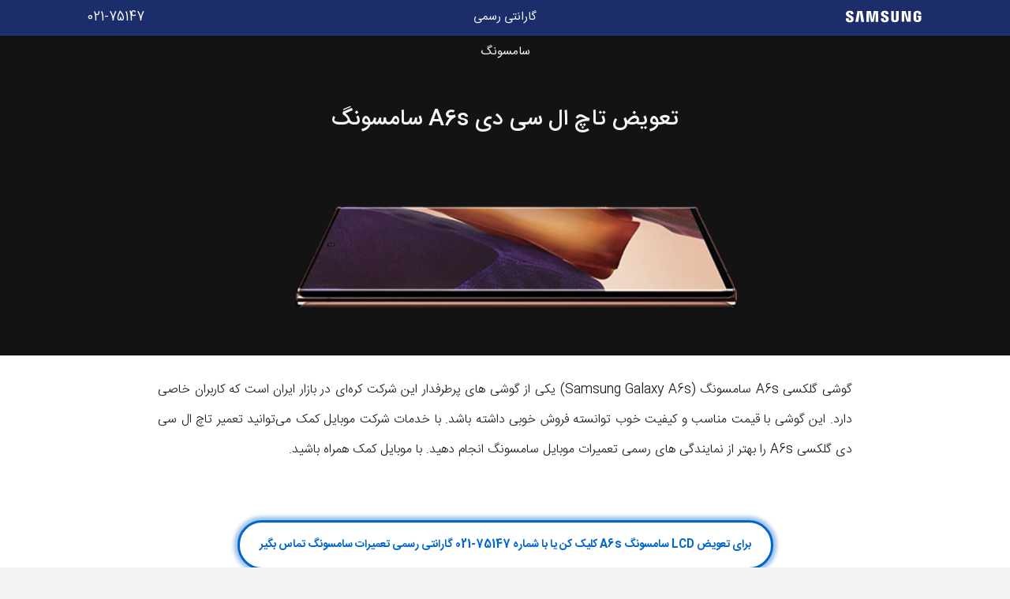

--- FILE ---
content_type: text/html; charset=UTF-8
request_url: https://mobilekomak.com/howto/galaxy-a6s-lcd-and-digitizer-repair/
body_size: 25973
content:
    <!DOCTYPE html>
    <html dir="rtl" lang="fa-IR">
    <head>
        <meta charset="UTF-8">
        <meta name="theme-color" content="#0a0a0a">
        <meta name="msapplication-navbutton-color" content="#0a0a0a">
        <meta name="apple-mobile-web-app-status-bar-style" content="#0a0a0a">
        <meta http-equiv="X-UA-Compatible" content="IE=edge">
        <link rel="profile" href="http://gmpg.org/xfn/11">
        <title>تعمیر یا تعویض تاچ ال سی دی A6s | نمایندگی سامسونگ</title>
        <meta name="viewport" content="width=device-width, initial-scale=1, shrink-to-fit=no">
        <meta name='robots' content='index, follow, max-image-preview:large, max-snippet:-1, max-video-preview:-1' />

<!-- Google Tag Manager for WordPress by gtm4wp.com -->
<script data-cfasync="false" data-pagespeed-no-defer>//<![CDATA[
	var gtm4wp_datalayer_name = "dataLayer";
	var dataLayer = dataLayer || [];
//]]>
</script>
<!-- End Google Tag Manager for WordPress by gtm4wp.com -->
	<!-- This site is optimized with the Yoast SEO Premium plugin v16.2 (Yoast SEO v16.9) - https://yoast.com/wordpress/plugins/seo/ -->
	<meta name="description" content="با خدمات شرکت موبایل کمک می‌توانید تعمیر تاچ ال سی دی گلکسی A6s را بهتر از نمایندگی های رسمی تعمیرات موبایل سامسونگ انجام دهید." />
	<link rel="canonical" href="https://mobilekomak.com/howto/galaxy-a6s-lcd-and-digitizer-repair/" />
	<meta property="og:locale" content="fa_IR" />
	<meta property="og:type" content="article" />
	<meta property="og:title" content="تعمیر یا تعویض تاچ ال سی دی A6s | نمایندگی سامسونگ" />
	<meta property="og:description" content="با خدمات شرکت موبایل کمک می‌توانید تعمیر تاچ ال سی دی گلکسی A6s را بهتر از نمایندگی های رسمی تعمیرات موبایل سامسونگ انجام دهید." />
	<meta property="og:url" content="https://mobilekomak.com/howto/galaxy-a6s-lcd-and-digitizer-repair/" />
	<meta property="og:site_name" content="موبایل کمک" />
	<meta property="article:publisher" content="https://www.facebook.com/mobilekomak/" />
	<meta property="article:published_time" content="2019-08-20T20:30:45+00:00" />
	<meta property="article:modified_time" content="2021-04-15T10:25:50+00:00" />
	<meta property="og:image" content="https://mobilekomak.com/howto/wp-content/uploads/2019/07/2-9.jpg" />
	<meta property="og:image:width" content="1280" />
	<meta property="og:image:height" content="720" />
	<meta name="twitter:card" content="summary" />
	<meta name="twitter:creator" content="@mobilekomak" />
	<meta name="twitter:site" content="@mobilekomak" />
	<meta name="twitter:label1" content="نوشته شده توسط" />
	<meta name="twitter:data1" content="امین رضاییان" />
	<meta name="twitter:label2" content="زمان تخمینی مطالعه" />
	<meta name="twitter:data2" content="10 دقیقه" />
	<script type="application/ld+json" class="yoast-schema-graph">{"@context":"https://schema.org","@graph":[{"@type":"Organization","@id":"https://mobilekomak.com/howto/#organization","name":"\u0645\u0648\u0628\u0627\u06cc\u0644 \u06a9\u0645\u06a9","url":"https://mobilekomak.com/howto/","sameAs":["https://www.facebook.com/mobilekomak/","https://www.instagram.com/mobilekomak/","https://www.linkedin.com/company/mobilekomak","https://www.youtube.com/user/MobileKomak","https://www.pinterest.com/mobilekomak","https://twitter.com/mobilekomak"],"logo":{"@type":"ImageObject","@id":"https://mobilekomak.com/howto/#logo","inLanguage":"fa-IR","url":"https://mobilekomak.com/howto/wp-content/uploads/2016/05/MobileKomak-FiNAL-PNG-5-Sent.png","contentUrl":"https://mobilekomak.com/howto/wp-content/uploads/2016/05/MobileKomak-FiNAL-PNG-5-Sent.png","width":220,"height":371,"caption":"\u0645\u0648\u0628\u0627\u06cc\u0644 \u06a9\u0645\u06a9"},"image":{"@id":"https://mobilekomak.com/howto/#logo"}},{"@type":"WebSite","@id":"https://mobilekomak.com/howto/#website","url":"https://mobilekomak.com/howto/","name":"\u0645\u0648\u0628\u0627\u06cc\u0644 \u06a9\u0645\u06a9","description":"","publisher":{"@id":"https://mobilekomak.com/howto/#organization"},"potentialAction":[{"@type":"SearchAction","target":{"@type":"EntryPoint","urlTemplate":"https://mobilekomak.com/howto/?s={search_term_string}"},"query-input":"required name=search_term_string"}],"inLanguage":"fa-IR"},{"@type":"ImageObject","@id":"https://mobilekomak.com/howto/galaxy-a6s-lcd-and-digitizer-repair/#primaryimage","inLanguage":"fa-IR","url":"https://mobilekomak.com/howto/wp-content/uploads/2019/07/2-9.jpg","contentUrl":"https://mobilekomak.com/howto/wp-content/uploads/2019/07/2-9.jpg","width":1280,"height":720,"caption":"\u062a\u0639\u0645\u06cc\u0631 \u062a\u0627\u0686 \u0627\u0644 \u0633\u06cc \u062f\u06cc \u06af\u0644\u06a9\u0633\u06cc A6s"},{"@type":"WebPage","@id":"https://mobilekomak.com/howto/galaxy-a6s-lcd-and-digitizer-repair/#webpage","url":"https://mobilekomak.com/howto/galaxy-a6s-lcd-and-digitizer-repair/","name":"\u062a\u0639\u0645\u06cc\u0631 \u06cc\u0627 \u062a\u0639\u0648\u06cc\u0636 \u062a\u0627\u0686 \u0627\u0644 \u0633\u06cc \u062f\u06cc A6s | \u0646\u0645\u0627\u06cc\u0646\u062f\u06af\u06cc \u0633\u0627\u0645\u0633\u0648\u0646\u06af","isPartOf":{"@id":"https://mobilekomak.com/howto/#website"},"primaryImageOfPage":{"@id":"https://mobilekomak.com/howto/galaxy-a6s-lcd-and-digitizer-repair/#primaryimage"},"datePublished":"2019-08-20T20:30:45+00:00","dateModified":"2021-04-15T10:25:50+00:00","description":"\u0628\u0627 \u062e\u062f\u0645\u0627\u062a \u0634\u0631\u06a9\u062a \u0645\u0648\u0628\u0627\u06cc\u0644 \u06a9\u0645\u06a9 \u0645\u06cc\u200c\u062a\u0648\u0627\u0646\u06cc\u062f \u062a\u0639\u0645\u06cc\u0631 \u062a\u0627\u0686 \u0627\u0644 \u0633\u06cc \u062f\u06cc \u06af\u0644\u06a9\u0633\u06cc A6s \u0631\u0627 \u0628\u0647\u062a\u0631 \u0627\u0632 \u0646\u0645\u0627\u06cc\u0646\u062f\u06af\u06cc \u0647\u0627\u06cc \u0631\u0633\u0645\u06cc \u062a\u0639\u0645\u06cc\u0631\u0627\u062a \u0645\u0648\u0628\u0627\u06cc\u0644 \u0633\u0627\u0645\u0633\u0648\u0646\u06af \u0627\u0646\u062c\u0627\u0645 \u062f\u0647\u06cc\u062f.","breadcrumb":{"@id":"https://mobilekomak.com/howto/galaxy-a6s-lcd-and-digitizer-repair/#breadcrumb"},"inLanguage":"fa-IR","potentialAction":[{"@type":"ReadAction","target":["https://mobilekomak.com/howto/galaxy-a6s-lcd-and-digitizer-repair/"]}]},{"@type":"BreadcrumbList","@id":"https://mobilekomak.com/howto/galaxy-a6s-lcd-and-digitizer-repair/#breadcrumb","itemListElement":[{"@type":"ListItem","position":1,"name":"\u0645\u0648\u0628\u0627\u06cc\u0644 \u06a9\u0645\u06a9","item":"https://mobilekomak.com/howto/"},{"@type":"ListItem","position":2,"name":"\u0622\u0645\u0648\u0632\u0634 \u062a\u0639\u0645\u06cc\u0631\u0627\u062a","item":"https://mobilekomak.com/howto/category/fix/"},{"@type":"ListItem","position":3,"name":"\u0622\u0645\u0648\u0632\u0634 \u062a\u0639\u0645\u06cc\u0631\u0627\u062a \u0645\u0648\u0628\u0627\u06cc\u0644","item":"https://mobilekomak.com/howto/category/fix/phone/"},{"@type":"ListItem","position":4,"name":"\u0622\u0645\u0648\u0632\u0634 \u062a\u0639\u0645\u06cc\u0631\u0627\u062a \u06af\u0648\u0634\u06cc \u0633\u0627\u0645\u0633\u0648\u0646\u06af","item":"https://mobilekomak.com/howto/category/fix/phone/samsung-galaxy-repair/"},{"@type":"ListItem","position":5,"name":"\u0622\u0645\u0648\u0632\u0634 \u062a\u0639\u0645\u06cc\u0631\u0627\u062a \u0633\u0627\u0645\u0633\u0648\u0646\u06af \u06af\u0644\u06a9\u0633\u06cc A6s","item":"https://mobilekomak.com/howto/category/fix/phone/samsung-galaxy-repair/samsung-galaxy-a6s/"},{"@type":"ListItem","position":6,"name":"\u062a\u0639\u0648\u06cc\u0636 \u062a\u0627\u0686 \u0627\u0644 \u0633\u06cc \u062f\u06cc A6s \u0633\u0627\u0645\u0633\u0648\u0646\u06af"}]},{"@type":"Article","@id":"https://mobilekomak.com/howto/galaxy-a6s-lcd-and-digitizer-repair/#article","isPartOf":{"@id":"https://mobilekomak.com/howto/galaxy-a6s-lcd-and-digitizer-repair/#webpage"},"author":{"@id":"https://mobilekomak.com/howto/#/schema/person/cac617c9c7db3e54315f772fbcffcb33"},"headline":"\u062a\u0639\u0648\u06cc\u0636 \u062a\u0627\u0686 \u0627\u0644 \u0633\u06cc \u062f\u06cc A6s \u0633\u0627\u0645\u0633\u0648\u0646\u06af","datePublished":"2019-08-20T20:30:45+00:00","dateModified":"2021-04-15T10:25:50+00:00","mainEntityOfPage":{"@id":"https://mobilekomak.com/howto/galaxy-a6s-lcd-and-digitizer-repair/#webpage"},"wordCount":108,"commentCount":0,"publisher":{"@id":"https://mobilekomak.com/howto/#organization"},"image":{"@id":"https://mobilekomak.com/howto/galaxy-a6s-lcd-and-digitizer-repair/#primaryimage"},"thumbnailUrl":"https://mobilekomak.com/howto/wp-content/uploads/2019/07/2-9.jpg","keywords":["repair_article","samsung-article"],"articleSection":["\u0622\u0645\u0648\u0632\u0634 \u062a\u0639\u0645\u06cc\u0631\u0627\u062a \u0633\u0627\u0645\u0633\u0648\u0646\u06af \u06af\u0644\u06a9\u0633\u06cc A6s"],"inLanguage":"fa-IR","potentialAction":[{"@type":"CommentAction","name":"Comment","target":["https://mobilekomak.com/howto/galaxy-a6s-lcd-and-digitizer-repair/#respond"]}]},{"@type":"Person","@id":"https://mobilekomak.com/howto/#/schema/person/cac617c9c7db3e54315f772fbcffcb33","name":"\u0627\u0645\u06cc\u0646 \u0631\u0636\u0627\u06cc\u06cc\u0627\u0646","image":{"@type":"ImageObject","@id":"https://mobilekomak.com/howto/#personlogo","inLanguage":"fa-IR","url":"https://secure.gravatar.com/avatar/485ee986350ed5e23aa36203a8e21733?s=96&d=mm&r=g","contentUrl":"https://secure.gravatar.com/avatar/485ee986350ed5e23aa36203a8e21733?s=96&d=mm&r=g","caption":"\u0627\u0645\u06cc\u0646 \u0631\u0636\u0627\u06cc\u06cc\u0627\u0646"},"url":"https://mobilekomak.com/howto/author/amin-rezaeian70/"}]}</script>
	<!-- / Yoast SEO Premium plugin. -->


<link rel='dns-prefetch' href='//s.w.org' />
		<script type="text/javascript">
			window._wpemojiSettings = {"baseUrl":"https:\/\/s.w.org\/images\/core\/emoji\/13.1.0\/72x72\/","ext":".png","svgUrl":"https:\/\/s.w.org\/images\/core\/emoji\/13.1.0\/svg\/","svgExt":".svg","source":{"concatemoji":"https:\/\/mobilekomak.com\/howto\/wp-includes\/js\/wp-emoji-release.min.js?ver=5.8.12"}};
			!function(e,a,t){var n,r,o,i=a.createElement("canvas"),p=i.getContext&&i.getContext("2d");function s(e,t){var a=String.fromCharCode;p.clearRect(0,0,i.width,i.height),p.fillText(a.apply(this,e),0,0);e=i.toDataURL();return p.clearRect(0,0,i.width,i.height),p.fillText(a.apply(this,t),0,0),e===i.toDataURL()}function c(e){var t=a.createElement("script");t.src=e,t.defer=t.type="text/javascript",a.getElementsByTagName("head")[0].appendChild(t)}for(o=Array("flag","emoji"),t.supports={everything:!0,everythingExceptFlag:!0},r=0;r<o.length;r++)t.supports[o[r]]=function(e){if(!p||!p.fillText)return!1;switch(p.textBaseline="top",p.font="600 32px Arial",e){case"flag":return s([127987,65039,8205,9895,65039],[127987,65039,8203,9895,65039])?!1:!s([55356,56826,55356,56819],[55356,56826,8203,55356,56819])&&!s([55356,57332,56128,56423,56128,56418,56128,56421,56128,56430,56128,56423,56128,56447],[55356,57332,8203,56128,56423,8203,56128,56418,8203,56128,56421,8203,56128,56430,8203,56128,56423,8203,56128,56447]);case"emoji":return!s([10084,65039,8205,55357,56613],[10084,65039,8203,55357,56613])}return!1}(o[r]),t.supports.everything=t.supports.everything&&t.supports[o[r]],"flag"!==o[r]&&(t.supports.everythingExceptFlag=t.supports.everythingExceptFlag&&t.supports[o[r]]);t.supports.everythingExceptFlag=t.supports.everythingExceptFlag&&!t.supports.flag,t.DOMReady=!1,t.readyCallback=function(){t.DOMReady=!0},t.supports.everything||(n=function(){t.readyCallback()},a.addEventListener?(a.addEventListener("DOMContentLoaded",n,!1),e.addEventListener("load",n,!1)):(e.attachEvent("onload",n),a.attachEvent("onreadystatechange",function(){"complete"===a.readyState&&t.readyCallback()})),(n=t.source||{}).concatemoji?c(n.concatemoji):n.wpemoji&&n.twemoji&&(c(n.twemoji),c(n.wpemoji)))}(window,document,window._wpemojiSettings);
		</script>
		<style type="text/css">
img.wp-smiley,
img.emoji {
	display: inline !important;
	border: none !important;
	box-shadow: none !important;
	height: 1em !important;
	width: 1em !important;
	margin: 0 .07em !important;
	vertical-align: -0.1em !important;
	background: none !important;
	padding: 0 !important;
}
</style>
	<link rel='stylesheet' id='wp-block-library-rtl-css'  href='https://mobilekomak.com/howto/wp-includes/css/dist/block-library/style-rtl.min.css?ver=5.8.12' type='text/css' media='all' />
<link rel='stylesheet' id='wpdiscuz-frontend-rtl-css-css'  href='https://mobilekomak.com/howto/wp-content/plugins/wpdiscuz/themes/default/style-rtl.css?ver=7.2.2' type='text/css' media='all' />
<style id='wpdiscuz-frontend-rtl-css-inline-css' type='text/css'>
 #wpdcom .wpd-blog-administrator .wpd-comment-label{color:#ffffff;background-color:#00B38F;border:none}#wpdcom .wpd-blog-administrator .wpd-comment-author, #wpdcom .wpd-blog-administrator .wpd-comment-author a{color:#00B38F}#wpdcom.wpd-layout-1 .wpd-comment .wpd-blog-administrator .wpd-avatar img{border-color:#00B38F}#wpdcom.wpd-layout-2 .wpd-comment.wpd-reply .wpd-comment-wrap.wpd-blog-administrator{border-right:3px solid #00B38F}#wpdcom.wpd-layout-2 .wpd-comment .wpd-blog-administrator .wpd-avatar img{border-bottom-color:#00B38F}#wpdcom.wpd-layout-3 .wpd-blog-administrator .wpd-comment-subheader{border-top:1px dashed #00B38F}#wpdcom.wpd-layout-3 .wpd-reply .wpd-blog-administrator .wpd-comment-right{border-right:1px solid #00B38F}#wpdcom .wpd-blog-editor .wpd-comment-label{color:#ffffff;background-color:#00B38F;border:none}#wpdcom .wpd-blog-editor .wpd-comment-author, #wpdcom .wpd-blog-editor .wpd-comment-author a{color:#00B38F}#wpdcom.wpd-layout-1 .wpd-comment .wpd-blog-editor .wpd-avatar img{border-color:#00B38F}#wpdcom.wpd-layout-2 .wpd-comment.wpd-reply .wpd-comment-wrap.wpd-blog-editor{border-right:3px solid #00B38F}#wpdcom.wpd-layout-2 .wpd-comment .wpd-blog-editor .wpd-avatar img{border-bottom-color:#00B38F}#wpdcom.wpd-layout-3 .wpd-blog-editor .wpd-comment-subheader{border-top:1px dashed #00B38F}#wpdcom.wpd-layout-3 .wpd-reply .wpd-blog-editor .wpd-comment-right{border-right:1px solid #00B38F}#wpdcom .wpd-blog-author .wpd-comment-label{color:#ffffff;background-color:#00B38F;border:none}#wpdcom .wpd-blog-author .wpd-comment-author, #wpdcom .wpd-blog-author .wpd-comment-author a{color:#00B38F}#wpdcom.wpd-layout-1 .wpd-comment .wpd-blog-author .wpd-avatar img{border-color:#00B38F}#wpdcom.wpd-layout-2 .wpd-comment .wpd-blog-author .wpd-avatar img{border-bottom-color:#00B38F}#wpdcom.wpd-layout-3 .wpd-blog-author .wpd-comment-subheader{border-top:1px dashed #00B38F}#wpdcom.wpd-layout-3 .wpd-reply .wpd-blog-author .wpd-comment-right{border-right:1px solid #00B38F}#wpdcom .wpd-blog-contributor .wpd-comment-label{color:#ffffff;background-color:#00B38F;border:none}#wpdcom .wpd-blog-contributor .wpd-comment-author, #wpdcom .wpd-blog-contributor .wpd-comment-author a{color:#00B38F}#wpdcom.wpd-layout-1 .wpd-comment .wpd-blog-contributor .wpd-avatar img{border-color:#00B38F}#wpdcom.wpd-layout-2 .wpd-comment .wpd-blog-contributor .wpd-avatar img{border-bottom-color:#00B38F}#wpdcom.wpd-layout-3 .wpd-blog-contributor .wpd-comment-subheader{border-top:1px dashed #00B38F}#wpdcom.wpd-layout-3 .wpd-reply .wpd-blog-contributor .wpd-comment-right{border-right:1px solid #00B38F}#wpdcom .wpd-blog-subscriber .wpd-comment-label{color:#ffffff;background-color:#00B38F;border:none}#wpdcom .wpd-blog-subscriber .wpd-comment-author, #wpdcom .wpd-blog-subscriber .wpd-comment-author a{color:#00B38F}#wpdcom.wpd-layout-2 .wpd-comment .wpd-blog-subscriber .wpd-avatar img{border-bottom-color:#00B38F}#wpdcom.wpd-layout-3 .wpd-blog-subscriber .wpd-comment-subheader{border-top:1px dashed #00B38F}#wpdcom .wpd-blog-themeeditor .wpd-comment-label{color:#ffffff;background-color:#00B38F;border:none}#wpdcom .wpd-blog-themeeditor .wpd-comment-author, #wpdcom .wpd-blog-themeeditor .wpd-comment-author a{color:#00B38F}#wpdcom.wpd-layout-1 .wpd-comment .wpd-blog-themeeditor .wpd-avatar img{border-color:#00B38F}#wpdcom.wpd-layout-2 .wpd-comment .wpd-blog-themeeditor .wpd-avatar img{border-bottom-color:#00B38F}#wpdcom.wpd-layout-3 .wpd-blog-themeeditor .wpd-comment-subheader{border-top:1px dashed #00B38F}#wpdcom.wpd-layout-3 .wpd-reply .wpd-blog-themeeditor .wpd-comment-right{border-right:1px solid #00B38F}#wpdcom .wpd-blog-agahi .wpd-comment-label{color:#ffffff;background-color:#00B38F;border:none}#wpdcom .wpd-blog-agahi .wpd-comment-author, #wpdcom .wpd-blog-agahi .wpd-comment-author a{color:#00B38F}#wpdcom.wpd-layout-1 .wpd-comment .wpd-blog-agahi .wpd-avatar img{border-color:#00B38F}#wpdcom.wpd-layout-2 .wpd-comment .wpd-blog-agahi .wpd-avatar img{border-bottom-color:#00B38F}#wpdcom.wpd-layout-3 .wpd-blog-agahi .wpd-comment-subheader{border-top:1px dashed #00B38F}#wpdcom.wpd-layout-3 .wpd-reply .wpd-blog-agahi .wpd-comment-right{border-right:1px solid #00B38F}#wpdcom .wpd-blog-noori .wpd-comment-label{color:#ffffff;background-color:#00B38F;border:none}#wpdcom .wpd-blog-noori .wpd-comment-author, #wpdcom .wpd-blog-noori .wpd-comment-author a{color:#00B38F}#wpdcom.wpd-layout-1 .wpd-comment .wpd-blog-noori .wpd-avatar img{border-color:#00B38F}#wpdcom.wpd-layout-2 .wpd-comment .wpd-blog-noori .wpd-avatar img{border-bottom-color:#00B38F}#wpdcom.wpd-layout-3 .wpd-blog-noori .wpd-comment-subheader{border-top:1px dashed #00B38F}#wpdcom.wpd-layout-3 .wpd-reply .wpd-blog-noori .wpd-comment-right{border-right:1px solid #00B38F}#wpdcom .wpd-blog-custom_editor .wpd-comment-label{color:#ffffff;background-color:#00B38F;border:none}#wpdcom .wpd-blog-custom_editor .wpd-comment-author, #wpdcom .wpd-blog-custom_editor .wpd-comment-author a{color:#00B38F}#wpdcom.wpd-layout-1 .wpd-comment .wpd-blog-custom_editor .wpd-avatar img{border-color:#00B38F}#wpdcom.wpd-layout-2 .wpd-comment .wpd-blog-custom_editor .wpd-avatar img{border-bottom-color:#00B38F}#wpdcom.wpd-layout-3 .wpd-blog-custom_editor .wpd-comment-subheader{border-top:1px dashed #00B38F}#wpdcom.wpd-layout-3 .wpd-reply .wpd-blog-custom_editor .wpd-comment-right{border-right:1px solid #00B38F}#wpdcom .wpd-blog-insurance_role .wpd-comment-label{color:#ffffff;background-color:#00B38F;border:none}#wpdcom .wpd-blog-insurance_role .wpd-comment-author, #wpdcom .wpd-blog-insurance_role .wpd-comment-author a{color:#00B38F}#wpdcom.wpd-layout-1 .wpd-comment .wpd-blog-insurance_role .wpd-avatar img{border-color:#00B38F}#wpdcom.wpd-layout-2 .wpd-comment .wpd-blog-insurance_role .wpd-avatar img{border-bottom-color:#00B38F}#wpdcom.wpd-layout-3 .wpd-blog-insurance_role .wpd-comment-subheader{border-top:1px dashed #00B38F}#wpdcom.wpd-layout-3 .wpd-reply .wpd-blog-insurance_role .wpd-comment-right{border-right:1px solid #00B38F}#wpdcom .wpd-blog-manage_cupri_pays .wpd-comment-label{color:#ffffff;background-color:#00B38F;border:none}#wpdcom .wpd-blog-manage_cupri_pays .wpd-comment-author, #wpdcom .wpd-blog-manage_cupri_pays .wpd-comment-author a{color:#00B38F}#wpdcom.wpd-layout-1 .wpd-comment .wpd-blog-manage_cupri_pays .wpd-avatar img{border-color:#00B38F}#wpdcom.wpd-layout-2 .wpd-comment .wpd-blog-manage_cupri_pays .wpd-avatar img{border-bottom-color:#00B38F}#wpdcom.wpd-layout-3 .wpd-blog-manage_cupri_pays .wpd-comment-subheader{border-top:1px dashed #00B38F}#wpdcom.wpd-layout-3 .wpd-reply .wpd-blog-manage_cupri_pays .wpd-comment-right{border-right:1px solid #00B38F}#wpdcom .wpd-blog-wpseo_manager .wpd-comment-label{color:#ffffff;background-color:#00B38F;border:none}#wpdcom .wpd-blog-wpseo_manager .wpd-comment-author, #wpdcom .wpd-blog-wpseo_manager .wpd-comment-author a{color:#00B38F}#wpdcom.wpd-layout-1 .wpd-comment .wpd-blog-wpseo_manager .wpd-avatar img{border-color:#00B38F}#wpdcom.wpd-layout-2 .wpd-comment .wpd-blog-wpseo_manager .wpd-avatar img{border-bottom-color:#00B38F}#wpdcom.wpd-layout-3 .wpd-blog-wpseo_manager .wpd-comment-subheader{border-top:1px dashed #00B38F}#wpdcom.wpd-layout-3 .wpd-reply .wpd-blog-wpseo_manager .wpd-comment-right{border-right:1px solid #00B38F}#wpdcom .wpd-blog-wpseo_editor .wpd-comment-label{color:#ffffff;background-color:#00B38F;border:none}#wpdcom .wpd-blog-wpseo_editor .wpd-comment-author, #wpdcom .wpd-blog-wpseo_editor .wpd-comment-author a{color:#00B38F}#wpdcom.wpd-layout-1 .wpd-comment .wpd-blog-wpseo_editor .wpd-avatar img{border-color:#00B38F}#wpdcom.wpd-layout-2 .wpd-comment .wpd-blog-wpseo_editor .wpd-avatar img{border-bottom-color:#00B38F}#wpdcom.wpd-layout-3 .wpd-blog-wpseo_editor .wpd-comment-subheader{border-top:1px dashed #00B38F}#wpdcom.wpd-layout-3 .wpd-reply .wpd-blog-wpseo_editor .wpd-comment-right{border-right:1px solid #00B38F}#wpdcom .wpd-blog-advertisement .wpd-comment-label{color:#ffffff;background-color:#00B38F;border:none}#wpdcom .wpd-blog-advertisement .wpd-comment-author, #wpdcom .wpd-blog-advertisement .wpd-comment-author a{color:#00B38F}#wpdcom.wpd-layout-1 .wpd-comment .wpd-blog-advertisement .wpd-avatar img{border-color:#00B38F}#wpdcom.wpd-layout-2 .wpd-comment .wpd-blog-advertisement .wpd-avatar img{border-bottom-color:#00B38F}#wpdcom.wpd-layout-3 .wpd-blog-advertisement .wpd-comment-subheader{border-top:1px dashed #00B38F}#wpdcom.wpd-layout-3 .wpd-reply .wpd-blog-advertisement .wpd-comment-right{border-right:1px solid #00B38F}#wpdcom .wpd-blog-post_author .wpd-comment-label{color:#ffffff;background-color:#00B38F;border:none}#wpdcom .wpd-blog-post_author .wpd-comment-author, #wpdcom .wpd-blog-post_author .wpd-comment-author a{color:#00B38F}#wpdcom .wpd-blog-post_author .wpd-avatar img{border-color:#00B38F}#wpdcom.wpd-layout-1 .wpd-comment .wpd-blog-post_author .wpd-avatar img{border-color:#00B38F}#wpdcom.wpd-layout-2 .wpd-comment.wpd-reply .wpd-comment-wrap.wpd-blog-post_author{border-right:3px solid #00B38F}#wpdcom.wpd-layout-2 .wpd-comment .wpd-blog-post_author .wpd-avatar img{border-bottom-color:#00B38F}#wpdcom.wpd-layout-3 .wpd-blog-post_author .wpd-comment-subheader{border-top:1px dashed #00B38F}#wpdcom.wpd-layout-3 .wpd-reply .wpd-blog-post_author .wpd-comment-right{border-right:1px solid #00B38F}#wpdcom .wpd-blog-guest .wpd-comment-label{color:#ffffff;background-color:#00B38F;border:none}#wpdcom .wpd-blog-guest .wpd-comment-author, #wpdcom .wpd-blog-guest .wpd-comment-author a{color:#00B38F}#wpdcom.wpd-layout-3 .wpd-blog-guest .wpd-comment-subheader{border-top:1px dashed #00B38F}#comments, #respond, .comments-area, #wpdcom{}#wpdcom .ql-editor > *{color:#777777}#wpdcom .ql-editor::before{}#wpdcom .ql-toolbar{border:1px solid #DDDDDD;border-top:none}#wpdcom .ql-container{border:1px solid #DDDDDD;border-bottom:none}#wpdcom .wpd-form-row .wpdiscuz-item input[type="text"], #wpdcom .wpd-form-row .wpdiscuz-item input[type="email"], #wpdcom .wpd-form-row .wpdiscuz-item input[type="url"], #wpdcom .wpd-form-row .wpdiscuz-item input[type="color"], #wpdcom .wpd-form-row .wpdiscuz-item input[type="date"], #wpdcom .wpd-form-row .wpdiscuz-item input[type="datetime"], #wpdcom .wpd-form-row .wpdiscuz-item input[type="datetime-local"], #wpdcom .wpd-form-row .wpdiscuz-item input[type="month"], #wpdcom .wpd-form-row .wpdiscuz-item input[type="number"], #wpdcom .wpd-form-row .wpdiscuz-item input[type="time"], #wpdcom textarea, #wpdcom select{border:1px solid #DDDDDD;color:#777777}#wpdcom .wpd-form-row .wpdiscuz-item textarea{border:1px solid #DDDDDD}#wpdcom input::placeholder, #wpdcom textarea::placeholder, #wpdcom input::-moz-placeholder, #wpdcom textarea::-webkit-input-placeholder{}#wpdcom .wpd-comment-text{color:#777777}#wpdcom .wpd-thread-head .wpd-thread-info{border-bottom:2px solid #00A4D3}#wpdcom .wpd-thread-head .wpd-thread-info.wpd-reviews-tab svg{fill:#00A4D3}#wpdcom .wpd-thread-head .wpdiscuz-user-settings{border-bottom:2px solid #00A4D3}#wpdcom .wpd-thread-head .wpdiscuz-user-settings:hover{color:#00A4D3}#wpdcom .wpd-comment .wpd-follow-link:hover{color:#00A4D3}#wpdcom .wpd-comment-status .wpd-sticky{color:#00A4D3}#wpdcom .wpd-thread-filter .wpdf-active{color:#00A4D3;border-bottom-color:#00A4D3}#wpdcom .wpd-comment-info-bar{border:1px dashed #33b7dc;background:#e6f6fb}#wpdcom .wpd-comment-info-bar .wpd-current-view i{color:#00A4D3}#wpdcom .wpd-filter-view-all:hover{background:#00A4D3}#wpdcom .wpdiscuz-item .wpdiscuz-rating > label{color:#DDDDDD}#wpdcom .wpdiscuz-item .wpdiscuz-rating:not(:checked) > label:hover, .wpdiscuz-rating:not(:checked) > label:hover ~ label{}#wpdcom .wpdiscuz-item .wpdiscuz-rating > input ~ label:hover, #wpdcom .wpdiscuz-item .wpdiscuz-rating > input:not(:checked) ~ label:hover ~ label, #wpdcom .wpdiscuz-item .wpdiscuz-rating > input:not(:checked) ~ label:hover ~ label{color:#FFED85}#wpdcom .wpdiscuz-item .wpdiscuz-rating > input:checked ~ label:hover, #wpdcom .wpdiscuz-item .wpdiscuz-rating > input:checked ~ label:hover, #wpdcom .wpdiscuz-item .wpdiscuz-rating > label:hover ~ input:checked ~ label, #wpdcom .wpdiscuz-item .wpdiscuz-rating > input:checked + label:hover ~ label, #wpdcom .wpdiscuz-item .wpdiscuz-rating > input:checked ~ label:hover ~ label, .wpd-custom-field .wcf-active-star, #wpdcom .wpdiscuz-item .wpdiscuz-rating > input:checked ~ label{color:#FFD700}#wpd-post-rating .wpd-rating-wrap .wpd-rating-stars svg .wpd-star{fill:#DDDDDD}#wpd-post-rating .wpd-rating-wrap .wpd-rating-stars svg .wpd-active{fill:#FFD700}#wpd-post-rating .wpd-rating-wrap .wpd-rate-starts svg .wpd-star{fill:#DDDDDD}#wpd-post-rating .wpd-rating-wrap .wpd-rate-starts:hover svg .wpd-star{fill:#FFED85}#wpd-post-rating.wpd-not-rated .wpd-rating-wrap .wpd-rate-starts svg:hover ~ svg .wpd-star{fill:#DDDDDD}.wpdiscuz-post-rating-wrap .wpd-rating .wpd-rating-wrap .wpd-rating-stars svg .wpd-star{fill:#DDDDDD}.wpdiscuz-post-rating-wrap .wpd-rating .wpd-rating-wrap .wpd-rating-stars svg .wpd-active{fill:#FFD700}#wpdcom .wpd-comment .wpd-follow-active{color:#ff7a00}#wpdcom .page-numbers{color:#555;border:#555 1px solid}#wpdcom span.current{background:#555}#wpdcom.wpd-layout-1 .wpd-new-loaded-comment > .wpd-comment-wrap > .wpd-comment-right{background:#FFFAD6}#wpdcom.wpd-layout-2 .wpd-new-loaded-comment.wpd-comment > .wpd-comment-wrap > .wpd-comment-right{background:#FFFAD6}#wpdcom.wpd-layout-2 .wpd-new-loaded-comment.wpd-comment.wpd-reply > .wpd-comment-wrap > .wpd-comment-right{background:transparent}#wpdcom.wpd-layout-2 .wpd-new-loaded-comment.wpd-comment.wpd-reply > .wpd-comment-wrap{background:#FFFAD6}#wpdcom.wpd-layout-3 .wpd-new-loaded-comment.wpd-comment > .wpd-comment-wrap > .wpd-comment-right{background:#FFFAD6}#wpdcom .wpd-follow:hover i, #wpdcom .wpd-unfollow:hover i, #wpdcom .wpd-comment .wpd-follow-active:hover i{color:#00A4D3}#wpdcom .wpdiscuz-readmore{cursor:pointer;color:#00A4D3}.wpd-custom-field .wcf-pasiv-star, #wpcomm .wpdiscuz-item .wpdiscuz-rating > label{color:#DDDDDD}.wpd-wrapper .wpd-list-item.wpd-active{border-top:3px solid #00A4D3}#wpdcom.wpd-layout-2 .wpd-comment.wpd-reply.wpd-unapproved-comment .wpd-comment-wrap{border-right:3px solid #FFFAD6}#wpdcom.wpd-layout-3 .wpd-comment.wpd-reply.wpd-unapproved-comment .wpd-comment-right{border-right:1px solid #FFFAD6}#wpdcom .wpd-prim-button{background-color:#00A4D3;color:#FFFFFF}#wpdcom .wpd_label__check i.wpdicon-on{color:#00A4D3;border:1px solid #80d2e9}#wpd-bubble-wrapper #wpd-bubble-all-comments-count{color:#00A4D3}#wpd-bubble-wrapper > div{background-color:#00A4D3}#wpd-bubble-wrapper > #wpd-bubble #wpd-bubble-add-message{background-color:#00A4D3}#wpd-bubble-wrapper > #wpd-bubble #wpd-bubble-add-message::before{border-left-color:#00A4D3;border-right-color:#00A4D3}#wpd-bubble-wrapper.wpd-right-corner > #wpd-bubble #wpd-bubble-add-message::before{border-left-color:#00A4D3;border-right-color:#00A4D3}.wpd-inline-icon-wrapper path.wpd-inline-icon-first{fill:#00A4D3}.wpd-inline-icon-count{background-color:#00A4D3}.wpd-inline-icon-count::before{border-left-color:#00A4D3}.wpd-inline-form-wrapper::before{border-bottom-color:#00A4D3}.wpd-inline-form-question{background-color:#00A4D3}.wpd-inline-form{background-color:#00A4D3}.wpd-last-inline-comments-wrapper{border-color:#00A4D3}.wpd-last-inline-comments-wrapper::before{border-bottom-color:#00A4D3}.wpd-last-inline-comments-wrapper .wpd-view-all-inline-comments{background:#00A4D3}.wpd-last-inline-comments-wrapper .wpd-view-all-inline-comments:hover,.wpd-last-inline-comments-wrapper .wpd-view-all-inline-comments:active,.wpd-last-inline-comments-wrapper .wpd-view-all-inline-comments:focus{background-color:#00A4D3}#wpdcom .ql-snow .ql-tooltip[data-mode="link"]::before{content:"لینک را وارد کنید:"}#wpdcom .ql-snow .ql-tooltip.ql-editing a.ql-action::after{content:"ذخیره کردن"}.comments-area{width:auto}
</style>
<link rel='stylesheet' id='wpdiscuz-combo-css-css'  href='https://mobilekomak.com/howto/wp-content/plugins/wpdiscuz/assets/css/wpdiscuz-combo-no_quill.min.css?ver=5.8.12' type='text/css' media='all' />
<link rel='stylesheet' id='wp-pagenavi-css'  href='https://mobilekomak.com/howto/wp-content/plugins/wp-pagenavi/pagenavi-css.css?ver=2.70' type='text/css' media='all' />
<link rel='stylesheet' id='wpdreams-asl-basic-css'  href='https://mobilekomak.com/howto/wp-content/plugins/ajax-search-lite/css/style.basic.css?ver=4.9.3' type='text/css' media='all' />
<link rel='stylesheet' id='tablepress-default-css'  href='https://mobilekomak.com/howto/wp-content/plugins/tablepress/css/default-rtl.min.css?ver=1.14' type='text/css' media='all' />
<script type='text/javascript' src='https://mobilekomak.com/howto/wp-includes/js/jquery/jquery.min.js?ver=3.6.0' id='jquery-core-js'></script>
<script type='text/javascript' src='https://mobilekomak.com/howto/wp-includes/js/jquery/jquery-migrate.min.js?ver=3.3.2' id='jquery-migrate-js'></script>
<script type='text/javascript' src='https://mobilekomak.com/howto/wp-content/plugins/duracelltomi-google-tag-manager/js/gtm4wp-form-move-tracker.js?ver=1.13.1' id='gtm4wp-form-move-tracker-js'></script>
<script type='text/javascript' id='wm_ajax_script-js-extra'>
/* <![CDATA[ */
var wm_ajax_script_object = {"ajax_url":"https:\/\/mobilekomak.com\/howto\/wp-admin\/admin-ajax.php"};
/* ]]> */
</script>
<script type='text/javascript' src='https://mobilekomak.com/howto/wp-content/plugins/warranty-management/assets/js/ajax-script.js?ver=1.1.0' id='wm_ajax_script-js'></script>
<link rel="https://api.w.org/" href="https://mobilekomak.com/howto/wp-json/" /><link rel="alternate" type="application/json" href="https://mobilekomak.com/howto/wp-json/wp/v2/posts/82905" /><link rel="EditURI" type="application/rsd+xml" title="RSD" href="https://mobilekomak.com/howto/xmlrpc.php?rsd" />
<link rel="wlwmanifest" type="application/wlwmanifest+xml" href="https://mobilekomak.com/howto/wp-includes/wlwmanifest.xml" /> 
<meta name="generator" content="WordPress 5.8.12" />
<link rel='shortlink' href='https://mobilekomak.com/howto/?p=82905' />
<link rel="alternate" type="application/json+oembed" href="https://mobilekomak.com/howto/wp-json/oembed/1.0/embed?url=https%3A%2F%2Fmobilekomak.com%2Fhowto%2Fgalaxy-a6s-lcd-and-digitizer-repair%2F" />
<link rel="alternate" type="text/xml+oembed" href="https://mobilekomak.com/howto/wp-json/oembed/1.0/embed?url=https%3A%2F%2Fmobilekomak.com%2Fhowto%2Fgalaxy-a6s-lcd-and-digitizer-repair%2F&#038;format=xml" />

<!-- This site is using AdRotate v5.8.20 to display their advertisements - https://ajdg.solutions/ -->
<!-- AdRotate CSS -->
<style type="text/css" media="screen">
	.g { margin:0px; padding:0px; overflow:hidden; line-height:1; zoom:1; }
	.g img { height:auto; }
	.g-col { position:relative; float:left; }
	.g-col:first-child { margin-left: 0; }
	.g-col:last-child { margin-right: 0; }
	@media only screen and (max-width: 480px) {
		.g-col, .g-dyn, .g-single { width:100%; margin-left:0; margin-right:0; }
	}
</style>
<!-- /AdRotate CSS -->

			<script type="text/javascript">
					(function(c,l,a,r,i,t,y){
						c[a]=c[a]||function(){(c[a].q=c[a].q||[]).push(arguments)};t=l.createElement(r);t.async=1;
						t.src="https://www.clarity.ms/tag/"+i+"?ref=wordpress";y=l.getElementsByTagName(r)[0];y.parentNode.insertBefore(t,y);
					})(window, document, "clarity", "script", "4z2fn7zzqb");
			</script>
		
<!-- Google Tag Manager for WordPress by gtm4wp.com -->
<script data-cfasync="false" data-pagespeed-no-defer>//<![CDATA[
	var dataLayer_content = {"pagePostType":"post","pagePostType2":"single-post","pageCategory":["samsung-galaxy-a6s"]};
	dataLayer.push( dataLayer_content );//]]>
</script>
<script data-cfasync="false">//<![CDATA[
(function(w,d,s,l,i){w[l]=w[l]||[];w[l].push({'gtm.start':
new Date().getTime(),event:'gtm.js'});var f=d.getElementsByTagName(s)[0],
j=d.createElement(s),dl=l!='dataLayer'?'&l='+l:'';j.async=true;j.src=
'//www.googletagmanager.com/gtm.'+'js?id='+i+dl;f.parentNode.insertBefore(j,f);
})(window,document,'script','dataLayer','GTM-53Z6SMT');//]]>
</script>
<!-- End Google Tag Manager -->
<!-- End Google Tag Manager for WordPress by gtm4wp.com --><style type="text/css">.recentcomments a{display:inline !important;padding:0 !important;margin:0 !important;}</style>                <style type="text/css">
                    
            @font-face {
                font-family: 'aslsicons2';
                src: url('https://mobilekomak.com/howto/wp-content/plugins/ajax-search-lite/css/fonts/icons2.eot');
                src: url('https://mobilekomak.com/howto/wp-content/plugins/ajax-search-lite/css/fonts/icons2.eot?#iefix') format('embedded-opentype'),
                     url('https://mobilekomak.com/howto/wp-content/plugins/ajax-search-lite/css/fonts/icons2.woff2') format('woff2'),
                     url('https://mobilekomak.com/howto/wp-content/plugins/ajax-search-lite/css/fonts/icons2.woff') format('woff'),
                     url('https://mobilekomak.com/howto/wp-content/plugins/ajax-search-lite/css/fonts/icons2.ttf') format('truetype'),
                     url('https://mobilekomak.com/howto/wp-content/plugins/ajax-search-lite/css/fonts/icons2.svg#icons') format('svg');
                font-weight: normal;
                font-style: normal;
            }
            div[id*='ajaxsearchlitesettings'].searchsettings .asl_option_inner label {
                font-size: 0px !important;
                color: rgba(0, 0, 0, 0);
            }
            div[id*='ajaxsearchlitesettings'].searchsettings .asl_option_inner label:after {
                font-size: 11px !important;
                position: absolute;
                top: 0;
                left: 0;
                z-index: 1;
            }
            div[id*='ajaxsearchlite'].wpdreams_asl_container {
                width: 100%;
                margin: 0px 0px 0px 0px;
            }
            div[id*='ajaxsearchliteres'].wpdreams_asl_results div.resdrg span.highlighted {
                font-weight: bold;
                color: rgb(43, 152, 217);
                background-color: rgba(238, 238, 238, 1);
            }
            div[id*='ajaxsearchliteres'].wpdreams_asl_results .results div.asl_image {
                width: 70px;
                height: 70px;
                background-size: cover;
                background-repeat: no-repeat;
            }
            div.asl_r .results {
                max-height: auto;
            }
            
                div.asl_r.asl_w.vertical .results .item::after {
                    display: block;
                    position: absolute;
                    bottom: 0;
                    content: '';
                    height: 1px;
                    width: 100%;
                    background: #D8D8D8;
                }
                div.asl_r.asl_w.vertical .results .item.asl_last_item::after {
                    display: none;
                }
                                </style>
                            <script type="text/javascript">
                if ( typeof _ASL !== "undefined" && _ASL !== null && typeof _ASL.initialize !== "undefined" )
                    _ASL.initialize();
            </script>
            <link rel="icon" href="https://mobilekomak.com/howto/wp-content/uploads/2019/08/cropped-cropped-logo10-32x32.png" sizes="32x32" />
<link rel="icon" href="https://mobilekomak.com/howto/wp-content/uploads/2019/08/cropped-cropped-logo10-192x192.png" sizes="192x192" />
<link rel="apple-touch-icon" href="https://mobilekomak.com/howto/wp-content/uploads/2019/08/cropped-cropped-logo10-180x180.png" />
<meta name="msapplication-TileImage" content="https://mobilekomak.com/howto/wp-content/uploads/2019/08/cropped-cropped-logo10-270x270.png" />
        <link rel="stylesheet" href="https://mobilekomak.com/howto/wp-content/themes/mobilekomak.novin/css/bootstrap.css">
        <link rel="stylesheet" href="https://mobilekomak.com/howto/wp-content/themes/mobilekomak.novin/css/bootstrap.rtl.css">
        <link rel="stylesheet" href="https://mobilekomak.com/howto/wp-content/themes/mobilekomak.novin/css/app.css?ver=1.0.50.0">
        <link rel="stylesheet" href="https://mobilekomak.com/howto/wp-content/themes/mobilekomak.novin/css/single-apple.css?ver=0.0.5.7">
        <link rel="stylesheet" href="https://mobilekomak.com/howto/wp-content/themes/mobilekomak.novin/css/single-samsung.css?ver=0.0.0.8">
        <!-- Global site tag (gtag.js) - Google Analytics -->
        <script async src="https://www.googletagmanager.com/gtag/js?id=UA-109077749-1"></script>
        <script>
            window.dataLayer = window.dataLayer || [];

            function gtag() {
                dataLayer.push(arguments);
            }

            gtag('js', new Date());
            gtag('config', 'UA-109077749-1');
        </script>
        <!-- Start Alexa Certify Javascript -->
        <script type="text/javascript">
            _atrk_opts = {atrk_acct: "+fdnp1IW1d10L7", domain: "mobilekomak.com", dynamic: true};
            (function () {
                var as = document.createElement('script');
                as.type = 'text/javascript';
                as.async = true;
                as.src = "https://certify-js.alexametrics.com/atrk.js";
                var s = document.getElementsByTagName('script')[0];
                s.parentNode.insertBefore(as, s);
            })();
        </script>
        <noscript><img src="https://certify.alexametrics.com/atrk.gif?account=+fdnp1IW1d10L7" style="display:none"
                       height="1" width="1" alt=""/></noscript>
        <!-- End Alexa Certify Javascript -->

        <!-- Google Tag Manager -->
        <script>(function (w, d, s, l, i) {
                w[l] = w[l] || [];
                w[l].push({
                    'gtm.start':
                        new Date().getTime(), event: 'gtm.js'
                });
                var f = d.getElementsByTagName(s)[0],
                    j = d.createElement(s), dl = l != 'dataLayer' ? '&l=' + l : '';
                j.async = true;
                j.src =
                    'https://www.googletagmanager.com/gtm.js?id=' + i + dl;
                f.parentNode.insertBefore(j, f);
            })(window, document, 'script', 'dataLayer', 'GTM-53Z6SMT');</script>
        <!-- End Google Tag Manager -->

        <!--opengraph-->
        <meta property="og:title" content="تعویض تاچ ال سی دی A6s سامسونگ"/>
	<meta property="og:type" content="article"/>
	<meta property="og:url" content="https://mobilekomak.com/howto/galaxy-a6s-lcd-and-digitizer-repair/"/>
	<meta property="og:image" content="https://mobilekomak.com/howto/wp-content/uploads/2019/07/2-9-300x169.jpg"/>
        <!--/opengraph-->
        <script>
            !function (t, e, n) {
                t.yektanetAnalyticsObject = n, t[n] = t[n] || function () {
                    t[n].q.push(arguments)
                }, t[n].q = t[n].q || [];
                var a = new Date,
                    r = a.getFullYear().toString() + "0" + a.getMonth() + "0" + a.getDate() + "0" + a.getHours(),
                    c = e.getElementsByTagName("script")[0], s = e.createElement("script");
                s.id = "ua-script-yn-1656-adv";
                s.dataset.analyticsobject = n;
                s.async = 1;
                s.type = "text/javascript";
                s.src = "https://cdn.yektanet.com/rg_woebegone/scripts_v2/yn-1656-adv/rg.complete.js?v=" + r, c.parentNode.insertBefore(s, c)
            }(window, document, "yektanet");
        </script>
        <link rel="manifest" href="/manifest.json">
        <script type="text/javascript"> (function () {
                var now = new Date();
                var version = now.getFullYear().toString() + "0" + now.getMonth() + "0" + now.getDate() + "0" + now.getHours();
                var head = document.getElementsByTagName("head")[0];
                var link = document.createElement("link");
                link.rel = "stylesheet";
                link.href = "https://app.najva.com/static/css/local-messaging.css" + "?v=" + version;
                head.appendChild(link);
                var script = document.createElement("script");
                script.type = "text/javascript";
                script.async = true;
                script.src = "https://app.najva.com/static/js/scripts/mobilekomak-website-8250-7ab8a318-122b-4a23-bb1f-7c31edbb272b.js" + "?v=" + version;
                head.appendChild(script);
            })() </script>

    <body class="rtl post-template-default single single-post postid-82905 single-format-standard" itemscope itemtype="http://schema.org/WebPage">
    
<!-- Google Tag Manager (noscript) -->
<noscript><iframe src="https://www.googletagmanager.com/ns.html?id=GTM-53Z6SMT"
height="0" width="0" style="display:none;visibility:hidden"></iframe></noscript>
<!-- End Google Tag Manager (noscript) -->
    <!-- Google Tag Manager (noscript) -->
    <noscript>
        <iframe src="https://www.googletagmanager.com/ns.html?id=GTM-53Z6SMT" height="0" width="0"
                style="display:none;visibility:hidden"></iframe>
    </noscript>
    <!-- End Google Tag Manager (noscript) -->

    <nav id="mk-global-nav">
        <section class="mk-gn-content row">
            <ul class="mk-gn-header container">
                <li class="mk-gn-item mk-gn-samsung-icon">
                    <a class="mk-gn-link" href="/">
                        <span class="mk-gn-link-text">موبایل کمک</span>
                    </a>
                </li>
                <li class="mk-gn-item mk-gn-apple-text">
                    <span class="mk-gn-text">گارانتی رسمی سامسونگ</span>
                </li>
                <li class="mk-gn-item mk-gn-tel">
                    <a class="mk-gn-link" href="tel:02175147">
                        <span class="mk-gn-link-text">021-75147</span>
                    </a>
                </li>
            </ul>
        </section>
    </nav>
    <section id="mk-post-header">
        <div class="mk-title-wrapper container">
            <div class="row d-flex">
                <div class="col-md-12 mk-ph-image">
                    <img class="d-none d-sm-block" src="https://mobilekomak.com/howto/wp-content/themes/mobilekomak.novin/img/single-samsung/samsung-bg-desktop.png" alt="تعویض تاچ ال سی دی A6s سامسونگ">
                    <img class="d-xs-block d-sm-none rnd-thumbnail" src="https://mobilekomak.com/howto/wp-content/themes/mobilekomak.novin/img/single-samsung/samsung-bg-mobile.png" alt="تعویض تاچ ال سی دی A6s سامسونگ">
                </div>
                <div class="col-md-12 mk-ph-title">
                    <h1>تعویض تاچ ال سی دی A6s سامسونگ</h1>
                </div>
            </div>
        </div>
    </section>
        <section id="mk-post-content">
        <div class="mk-post-content-wrapper container">
            <div class="row">
                <p>گوشی گلکسی A6s سامسونگ (Samsung Galaxy A6s) یکی از گوشی های پرطرفدار این شرکت کره‌ای در بازار ایران است که کاربران خاصی دارد. این گوشی با قیمت مناسب و کیفیت خوب توانسته فروش خوبی داشته باشد. با خدمات شرکت موبایل کمک می‌توانید تعمیر تاچ ال سی دی گلکسی A6s را بهتر از نمایندگی های رسمی تعمیرات موبایل سامسونگ انجام دهید. با موبایل کمک همراه باشید.</p>
<p>&nbsp;</p>
<p style="text-align: center;"><a id="inLine-btn-change-lcd-samsung" style="display: inline-block; color: #0066cc; background-color: #ffffff; border: solid 3px #e40878; border-radius: 45px; box-sizing: border-box; cursor: pointer; text-decoration: none; font-size: 14px; font-weight: bold; margin: 0; padding: 12px 25px; text-transform: capitalize; border-color: #e40878;" href="https://mobilekomak.com/howto/tamirat/">برای تعویض LCD سامسونگ A6s کلیک کن یا با شماره 75147-021 گارانتی رسمی تعمیرات سامسونگ تماس بگیر</a></p>
<p>&nbsp;</p>
<h2><strong>جزئیات ال سی دی سامسونگ </strong><strong>Galaxy A6s</strong></h2>
<p>قبل از اینکه در رابطه با تعمیر تاچ ال سی دی گلکسی A6s صحبت کنیم بهتر است کمی بهتر جزئیات و مشخصت LCD این گوشی را بشناسیم. گوشی Galaxy A6s در ماه اکتبر (October) سال 2018 به طور رسمی معرفی و عرضه آن هم از ماه نوامبر شروع شد. این <a href="https://mobilekomak.com/mobileshop/">گوشی</a> کیفیت ساخت خوب و قیمت مناسبی دارد. به همین دلیل آمار فروش خوبی را به ثبت رساند. صفحه نمایش این گوشی 6 اینچی از نوع PLS TFT بوده و رزولوشن 2160 در 1080 پیکسل یا اصطلاحا فول اچ دی پلاس را ارائه می‌کند. تراکم پیکسلی آن به چیزی در حدود 402 پیکسل در هر اینچ می‌رسد و تقریبا 77.7 درصد از مساحت کل پنل جلوی آن با نمایشگرش احاطه شده است. بنابراین گوشی گلکسی A6 اس از نمایشگر با حاشیه های نسبتا باریک بهره می‌برد، اما ضخامت حاشیه های آن به اندازه گوشی های مدرن تر و امروزی باریک نیست.</p>
<p>از آنجایی که پنل ال سی دی گوشی از نوع TFT است، بنابراین انتظار می‌رود که <a href="https://mobilekomak.com/store/product-category/touch-lcd/">قیمت ال س دی اورجینال</a> آن زیاد نباشد یا حداقل در مقایسه با گوشی هایی که از پنل نمایشگر سوپر آمولد (Super AMOLED) یا آمولد (AMOLED) بهره‌ می‌برند به مراتب کمتر باشد. طبیعتا کمتر بودن<a href="https://mobilekomak.com/store/product-category/touch-lcd/"> قیمت ال سی دی و تاچ گوشی</a> تاثیر مستقیمی برای روی هزینه تعمیر آن دارد. متاسفانه خراب شدن و بروز مشکل در عملکرد تاچ و LCD گوشی سامسونگ گلکسی A6s یکی از رایج ترین مشکلاتی است که در آن رخ می‌دهد، بنابراین کسب اطلاعات در رابطه با جزئیات این تعمیر از اهمیت ویژه‌ای برخوردار خواهد بود. در ادامه این مطلب به جزئیات این موضوع می‌پردازیم و به طور کامل در رابطه با تعمیر تاچ ال سی دی گلکسی A6s صحبت می‌کنیم. با موبایل کمک همراه باشید.</p>
<p><strong>بیشتر بخوانید:<a href="https://mobilekomak.com/howto/repair/samsung-galaxy-repair"> تعمیرات موبایل سامسونگ </a></strong></p>
<p><img loading="lazy" class="aligncenter wp-image-109415 size-full" title="تعمیر تاچ ال سی دی گلکسی A6s" src="https://mobilekomak.com/howto/wp-content/uploads/2019/08/meitu_2.jpg" alt="تعمیر تاچ ال سی دی گلکسی A6s" width="948" height="600" data-popupalt-original-title="null" srcset="https://mobilekomak.com/howto/wp-content/uploads/2019/08/meitu_2.jpg 948w, https://mobilekomak.com/howto/wp-content/uploads/2019/08/meitu_2-300x190.jpg 300w, https://mobilekomak.com/howto/wp-content/uploads/2019/08/meitu_2-768x486.jpg 768w" sizes="(max-width: 948px) 100vw, 948px" /></p>
<h2><strong>هزینه تعمیر تاچ ال سی دی گلکسی </strong><strong>A6s</strong><strong> سامسونگ</strong></h2>
<p>پیش از هر چیز بهتر است در رابطه با هزینه تعمیر LCD و تاچ گوشی گلکسی A6s صحبت کنیم. خوشبختانه از آنجایی که پنل نمایشگر این گوشی از نوع TFT در نظر گرفته شده، قیمت نسخه اورجینال آن خیلی زیاد نیست. بنابراین هزینه تعمیر تاچ ال سی دی گلکسی A6s در مقایسه با هزینه <a href="https://mobilekomak.com/howto/%D8%AA%D8%B9%D9%85%DB%8C%D8%B1-%D8%A7%D9%84-%D8%B3%DB%8C-%D8%AF%DB%8C-%D8%AA%D8%A7%DA%86-%DA%AF%D9%88%D8%B4%DB%8C-%D9%85%D9%88%D8%A8%D8%A7%DB%8C%D9%84/">تعمیر ال سی دی</a> خیلی از گوشی های دیگر و جدیدتر کمتر خواهد بود. این موضوع مربوط به شرایطی می‌شود که قرار باشد <a href="https://mobilekomak.com/store/product-category/touch-lcd/">تاچ و ال سی دی گوشی</a> به طور کامل تعویض شوند. ضمنا با نصب ال سی دی های کپی هم می‌توان هزینه تعمیرات تاچ LCD گلکسی A6s را کاهش داد. برای کسب اطلاعات بیشتر در رابطه با تفاوت <a href="https://mobilekomak.com/store/product-category/touch-lcd/">ال سی دی اورجینال</a> و کپی توصیه می‌کنیم به مطالعه مقاله <span style="color: #ff0000;"><strong>&#8220;</strong></span><a href="https://mobilekomak.com/howto/%d8%aa%d9%81%d8%a7%d9%88%d8%aa-%d8%a7%d9%84-%d8%b3%db%8c-%d8%af%db%8c-%d8%a7%d9%88%d8%b1%d8%ac%db%8c%d9%86%d8%a7%d9%84-%d8%a7%d9%84-%d8%b3%db%8c-%d8%af%db%8c-%d9%87%d8%a7%db%8c-%da%a9%d9%be%db%8c/">تفاوت ال سی دی اورجینال و ال سی دی های کپی چیست؟</a><span style="color: #ff0000;"><strong>&#8221; </strong></span>بپردازید. در برخی شرایط هم ممکن است در اثر ضربه شکستگی هایی روی صفحه نمایش گوشی A6s به وجود آید که مستقیما به <a href="https://mobilekomak.com/store/product-category/touch-lcd/">تاچ و ال سی دی</a> آن آسیب نرسانده باشند و این شکستگی ها روی <a href="https://mobilekomak.com/store/product-category/lcd-glass/">گلس ال سی دی</a> به وجود آمده باشند.</p>
<p style="text-align: center;"><a id="inLine-btn-change-lcd-samsung" style="display: inline-block; color: #0066cc; background-color: #ffffff; border: solid 3px #e40878; border-radius: 45px; box-sizing: border-box; cursor: pointer; text-decoration: none; font-size: 14px; font-weight: bold; margin: 0; padding: 12px 25px; text-transform: capitalize; border-color: #e40878;" href="https://mobilekomak.com/howto/tamirat/">برای تعویض LCD سامسونگ A6s کلیک کن یا با شماره 75147-021 گارانتی رسمی تعمیرات سامسونگ تماس بگیر</a></p>
<p>&nbsp;</p>
<p>در اینگونه مواقع هزینه تعمیر تاچ ال سی دی گلکسی A6s به حداقل مقدار ممکن می‌رسد، چون اصلا نیازی به تعویض تاچ و LCD گوشی وجود ندارد  فقط با تعویض گلس روی ال سی دی می‌توان مشکل ه وجود آمده را رفع کرد. دقت داشته باشید که منظور از <a href="https://mobilekomak.com/store/product-category/lcd-glass/">گلس LCD</a> آن لایه محافظی نیست که شما به عنوان لوازم جانبی تهیه و روی صفحه نمایش گوشی نصب می‌کنید. گلس LCD یک لبه شیشه ضخیم است که توسط شرکت سازنده روی صفحه نمایش یا همان <a href="https://mobilekomak.com/store/product-category/touch-lcd/">ال سی دی گوشی</a> پرس می‌شود. برای کسب اطلاعات بیشتر در رابطه با <a href="https://mobilekomak.com/store/product-category/lcd-glass/">گلس ال سی دی گوشی های موبایل</a> به مطالعه مقاله<span style="color: #ff0000;"> <strong>&#8220;</strong><a href="https://mobilekomak.com/howto/%d8%aa%d8%b9%d9%88%db%8c%d8%b6-%da%af%d9%84%d8%b3-%d8%a7%d9%84-%d8%b3%db%8c-%d8%af%db%8c/">صفر تا صد تعویض گلس یا شیشه ال سی دی آیفون و سامسونگ و هزینه آن</a><strong>&#8220;</strong></span> بپردازید. بنابراین بهتر است خیلی نگران هزینه تعمیرات LCD گوشی سامسونگ Galaxy A6s نباشید. با خدمات شرکت موبایل کمک می‌توانید با صرف کمترین هزینه این تعمیر را انجام دهید.</p>
<h2><strong>نقش مهم تعمیرکار در تعمیر </strong><strong>LCD</strong><strong> گلکسی </strong><strong>A6s</strong></h2>
<p>تعمیرکاری که قرار است تعمیرات لازم را روی گوشی سامسونگ گلکسی A6s و ال سی دی آن انجام دهد باید در این حوزه تجربه کافی داشته باشد و از ابزارهای مناسبی هم برای این کار استفاده کند، در غیر این صورت مطمئن باشید تعمیرات ال سی دی گوشی با کیفیت مناسب و قابل قبول انجام نخواهد شد. به دلیل همین موضوع همیشه توصیه می‌شود که برای انجام تعمیراتی مثل تعمیر تاچ ال سی دی گلکسی A6s به یک تعمیرکار باتجربه، مطمئن و شناخته شده مراجعه کنید که به ابزارهای مناسب برای تعمیر گوشی های جدید دسترسی داشته باشد. اگر تعمیرکاری در حوزه تعمیرات تلفن همراه تجربه مناسب را نداشته باشد یا از ابزارهای درست استفاده نکند، ممکن است به گوشی شما آسیب وارد شود و حتی دیگر قطعات آن یا قاب گوشی خراب شوند. به عنوان مثال بارها دیده شده که تعمیرکاران برای باز کردن قاب گوشی مشتری متکی بر زور شده‌اند و از ابزارهای مناسب استفاده نکرده‌اند و بدین ترتیب به قاب گوشی آسیب وارد شده است. بنابراین تعمیرکاری که قرار است <a href="https://mobilekomak.com/howto/repair/">تعمیر موبایل</a> شما را انجام و ابزارهایی که وی از آن ها استفاده می‌کند نقش کلیدی در کیفیت تعمیرات موبایلتان ایفاء خواهند کرد.</p>
<p><strong>بیشتر بخوانید: <a href="https://mobilekomak.com/howto/repair/samsung-galaxy-repair/samsung-galaxy-A6s">تعمیر گوشی سامسونگ گلکسی A6s</a></strong></p>
<p>از سمت دیگر اگر تعمیرکاری که قرار است <a href="https://mobilekomak.com/howto/repair/">تعمیرات موبایل</a> شما را انجام دهد قابل اعتماد نباشد می‌تواند به روش های مختلفی از وضعیت و موقعیت ایجاد شده سوء استفاده کند. البته تعداد تعمیرکارانی که با سوء استفاده های این چنینی سعی در کلاهبرداری و کسب سود بیشتر دارد انگشت شمار است اما به هر حال شما به عنوان متقاضی تعمیرات موبایل باید بدترین شرایط را هم در نظر بگیرید و آگاهانه پیش بروید. برای مثال در برخی مواقع دیده شده که تعمیرکار ال سی دی کپی یا حتی دست دوم را به جای <a href="https://mobilekomak.com/store/product-category/touch-lcd/touch-lcd-samsung/">ال سی دی اورجینال سامسونگ</a> در گوشی مشتری نصب می‌کند و از وی هزینه تعویض LCD اورجینال و اصل را دریافت می‌نماید! در برخی مواقع هم دیده شده تعمیرکار علیرغم اینکه می‌دانسته مشکل صفحه نمایش گوشی مشتری با تعویض گلس قابل رفع خواهد بود به وی گفته که باید <a href="https://mobilekomak.com/store/product-category/touch-lcd/">ال سی دی و تاچ گوشی</a> او تعویض شوند. در این شرایط هزینه <a href="https://mobilekomak.com/howto/%D9%86%DA%A9%D8%A7%D8%AA-%D8%AA%D8%B9%D9%88%DB%8C%D8%B6-%D8%A7%D9%84-%D8%B3%DB%8C-%D8%AF%DB%8C-%D8%B4%DA%A9%D8%B3%D8%AA%D9%87/">تعویض ال سی دی</a> اورجینال از مشتری دریافت شده اما مشکل نمایشگر با صرف هزینه بسیار کمتر و تعویض گلس ال سی دی رفع شده است.</p>
<p>&nbsp;</p>
<p><img loading="lazy" class="aligncenter wp-image-109418 size-full" title="تعمیر تاچ ال سی دی گلکسی A6s" src="https://mobilekomak.com/howto/wp-content/uploads/2019/08/Samsung-Galaxy-A6s-954.jpg" alt="تعمیر تاچ ال سی دی گلکسی A6s" width="595" height="600" data-popupalt-original-title="null" srcset="https://mobilekomak.com/howto/wp-content/uploads/2019/08/Samsung-Galaxy-A6s-954.jpg 595w, https://mobilekomak.com/howto/wp-content/uploads/2019/08/Samsung-Galaxy-A6s-954-298x300.jpg 298w, https://mobilekomak.com/howto/wp-content/uploads/2019/08/Samsung-Galaxy-A6s-954-150x150.jpg 150w" sizes="(max-width: 595px) 100vw, 595px" /></p>
<p>&nbsp;</p>
<p>بنابراین قابل اعتماد بودن تعمیرکاری که قرار است تعمیر تاچ ال سی دی گلکسی A6s شما را انجام دهد هم از اهمیت ویژه‌ای برخوردار است و واقعا باید به آن توجه شود. متاسفانه در بازار آزاد اغلب سعی می‌شود از هر فرصتی برای کسب سود بیشتر استفاده به عمل آید. اما چطور می‌توانید یک تعمیر مطمئن را با خیالت راحت تجربه کنیم؟ برای انجام این کار بهتر است از خدماتی استفاده کنید که توسط شرکت موبایل کمک ارائه می‌شود. با خدمات شرکت موبایل کمک می‌توانید یک تعمیر مطمئن، سریع، کم هزینه و قابل اعتماد را بر روی گوشی انجام دهید. در ادامه این مقاله بیشتر در مورد جزئیات سرویس موبایل کمک و تعمیر LCD گلکسی A6s در این مرکز صحبت خواهیم کرد.</p>
<p>&nbsp;</p>
<p><a id="inLine-btn-change-lcd-samsung" style="display: inline-block; color: #0066cc; background-color: #ffffff; border: solid 3px #e40878; border-radius: 45px; box-sizing: border-box; cursor: pointer; text-decoration: none; font-size: 14px; font-weight: bold; margin: 0; padding: 12px 25px; text-transform: capitalize; border-color: #e40878;" href="https://mobilekomak.com/howto/tamirat/">برای تعویض LCD سامسونگ A6s کلیک کن یا با شماره 75147-021 گارانتی رسمی تعمیرات سامسونگ تماس بگیر</a></p>
<p>&nbsp;</p>
<h2><strong>نمایندگی های رسمی تعمیرات موبایل سامسونگ و تعمیر تاچ ال سی دی گلکسی </strong><strong>A6s</strong></h2>
<p>نمایندگی های رسمی تعمیرات موبایل سامسونگ هم می‌توانند گزینه خوبی برای انجام تعمیرات بر روی گوشی های برند سامسونگ باشند. زمانی که تعمیرات موبایل خود را به این مراکز می‌سپارید خیالتان از بابت اورجینال بودن <a href="https://mobilekomak.com/store/parts/">قطعات موبایلی</a> که نصب می‌شود راحت خواهد بود اما متاسفانه از سمت دیگر نقاط ضعفی هم در سرویس نمایندگی های رسمی تعمیرات موبایل سامسونگ وجود دارد! به عنوان مثال طبق گزارش های به دست آمده، سرعت عمل کارشناسان این مراکز بسیار پایین است و عموما تعمیراتی مثل تعمیر تاچ ال سی دی گلکسی A6s در <a href="https://mobilekomak.com/howto/repair/samsung-galaxy-repair"><b>نمایندگی رسمی سامسونگ</b></a> مابین 4 الی 7 روز زمان می‌برند. حتی در برخی شرایط دیده شده که تعمیر LCD گوشی تا 14 روز هم زمان برده است! این موضوع در حالیست که واقعا می‌توانید ال سی دی Galaxy A6s را ظرف 2 ساعت تعویض و تعمیر کرد.</p>
<p>از سمت دیگر عموما هزینه تعمیراتی که در نمایندگی های رسمی تعمیرات موبایل سامسونگ دریافت می‌شود از هزینه انجام همان تعمیر در بازار آزاد بیشتر است. بنابراین با استفاده از سرویس این نمایندگی ها دیگر نمی‌توانید به دنبال صرفه جویی در هزینه باشید. یکی دیگر از مسائلی که باید در مورد آن صحبت کنیم مسئله گارانتی موبایل و تعمیرات گوشی در نمایندگی است. متاسفانه طبق گزارش خیلی از کاربران، نمایندگی های رسمی تعمیرات گوشی و <a href="https://mobilekomak.com/mobileshop/category/digital/mobile/%da%af%d9%88%d8%b4%db%8c-%d8%b3%d8%a7%d9%85%d8%b3%d9%88%d9%86%da%af/">موبایل سامسونگ</a> سرویس خوبی را در قبال گارانتی موبایل مشتری ارائه نمی‌کنند. در اغلب مواقع در این مراکز سعی می‌شود با بهانه های مختلف از تعمیر تحت گارانتی موبایل جلوگیری به عمل آید و اگر هم قرار باشد این تعمیر تحت گارانتی انجام شود سرعت پیگیری و انجام تعمیرات به شدت پایین خواهد بود. پس در مجموع اینطور نیست که نمایندگی های رسمی تعمیرات موبایل سامسونگ بهترین گزینه برای تعمیر تاچ ال سی دی گلکسی A6s باشند.</p>
<h2><strong>موبایل کمک بهترین گزینه برای تعمیر ال سی دی گوشی های سامسونگ</strong></h2>
<p>بدون تردید موبایل کمک بهترین مرجع فعلی برای انجام تعمیرات بر روی <a href="https://mobilekomak.com/store/product-category/touch-lcd/touch-lcd-samsung/">ال سی دی گوشی های سامسونگ</a> و دیگر کمپانی های تولید و عرضه کننده <a href="https://mobilekomak.com/mobileshop/">موبایل</a> است. با سرویس موبایل کمک می‌توانید تعمیراتی مثل تعمیر LCD گلکسی A6 اس را با کمترین هزینه، بهترین کیفیت و در کوتاه ترین مدت زمان ممکن انجام دهید. برای ثبت سفارش تعمیرات در این مرکز هیچ نیازی به مراجعه حضوری نخواهید داشت و انجام این کار با یک تماس تلفنی یا از طریق سایت رسمی شرکت موبایل کمک امکانپذیر خواهد بود. مراحل کار در این مرکز و سرویس آن به شرح زیر است:</p>
<ul>
<li><strong>ثبت سفارش تعمیر: </strong>در مرحله اول باید سفارش تعمیرات مورد نیازتان را ثبت کنید. بدین منظور کافیست با شماره 75147-021 تماس بگیرید یا به صفحه ثبت سفارش آنلاین تعمیرات موبایل در سایت شرکت موبایل کمک مراجعه کرده و سفارش خود را به ثبت برسانید. پس از ثبت سفارش تمام هماهنگی های لازم با شما انجام می‌شود.</li>
<li><strong>تعمیر گوشی موبایل: </strong>در این مرحله کارشناس موبایل کمک به آدرس شما اعزام خواهد شد و در صورت امکان تعمیرات لازم را در محل بر روی گوشی شما انجام می‌دهد. اگر بنا به هر دلیل شرایط لازم برای تعمیر در محل وجود نداشته باشد، گوشی توسط کارشناس به شرکت ارجاع داده خواهد شد و تعمیرات لازم در شرکت بر روی آن انجام می‌شوند.</li>
<li><strong>تحویل گوشی و ضمانت تعمیرات: </strong>بعد از انجام تعمیرات هم گوشی با ضمانت در اختیارتان قرار داده خواهد شد. اگر در مرحله قبل دستگاه برای تعمیر به شرکت ارجاع داده شده باشد با پیک رایگان موبایل کمک به آدرستان ارسال و درب منزل تحویل داده می‌شود.</li>
</ul>
<p>&nbsp;</p>
<p><img loading="lazy" class="aligncenter wp-image-109420 size-full" src="https://mobilekomak.com/howto/wp-content/uploads/2019/08/samsung-galaxy-a6s-32-ee.jpg" alt="تعمیر تاچ ال سی دی گلکسی A6s" width="750" height="430" srcset="https://mobilekomak.com/howto/wp-content/uploads/2019/08/samsung-galaxy-a6s-32-ee.jpg 750w, https://mobilekomak.com/howto/wp-content/uploads/2019/08/samsung-galaxy-a6s-32-ee-300x172.jpg 300w" sizes="(max-width: 750px) 100vw, 750px" /></p>
<p>&nbsp;</p>
<p>بنابراین با سرویسی که <a href="https://mobilekomak.com/">موبایل کمک</a> ارائه کرده می‌توانید یک تعمیر سریع، مطمئن و بدون دردسر را تجربه کنید. برخی از اصلی ترین مزیت هایی که با بکارگیری خدمات شرکت موبایل کمک از آن ها بهره‌مند می‌شوید شامل مواردی همچون صرفه جویی در زمان، صرفه جویی در هزینه ها، اطمینان از اورجینال بودن قطعات تعویضی، گارانتی تعمیرات، سرعت عمل بالا و هزینه مناسب می‌شوند. بنابراین اگر می‌خواهید با بهترین کیفیت ممکن تعمیر تاچ ال سی دی گلکسی A6s خود را انجام دهید توصیه ما این است که از خدمات موبایل کمک استفاده کنید. به منظور ثبت سفارش تعمیر ال سی دی گلکسی A6s خود در مرکز موبایل کمک کافیست به صفحه <a href="https://mobilekomak.com/order/device">ثبت سفارش آنلاین تعمیرات موبایل</a> در سایت موبایل کمک مراجعه کنید یا با شماره 75147-021 تماس گرفته و سفارش خود را به ثبت برسانید. سایر هماهنگی های لازم بعد از ثبت سفارش توسط کارشناسان موبایل کمک با شما به عمل می‌آید.</p>
<p><strong>بیشتر بخوانید: <a href="https://mobilekomak.com/mobileshop/">خرید موبایل</a></strong></p>
            </div>
        </div>
    </section>
    <section id="mk-section-hero">
        <div class="mk-sh-wrapper container">
            <div class="row">
                <div class="mk-sh-content d-flex col-md-12">
                    <div class="col-md-6 mk-sh-description">
                        <div class="content">
                            <div class="mk-sh-description-content">
                                <p>تعمیرات تخصصی سامسونگ<br>در نمایندگی سامسونگ با گارانتی رسمی</p>
                                <a href="tel:02175147"><span>دفتر مرکزی</span>75147-021</a>
                            </div>
                        </div>
                    </div>
                    <div class="col-md-6 mk-sh-image">
                        <img src="https://mobilekomak.com/howto/wp-content/themes/mobilekomak.novin/img/single-apple/photo_2020-04-19_17-11-01.jpg" alt="تعمیرات تخصصی سامسونگ
در گارانتی سامسونگ">
                    </div>
                </div>
            </div>
        </div>
    </section>
    <section id="mk-repair-phones">
        <div class="container">
            <div class="row">
                <h2 class="mk-rp-title">مقالات راهنمای تعمیرات انواع سامسونگ</h2>
                <a href="https://mobilekomak.com/howto/repair/samsung-galaxy-repair" class="mk-rp-link">اطلاعات بیشتر</a>
                                <ul class="mk-rp-devices">
                                                                    <li class="mk-rp-device">
                            <img class="mk-rp-device-image" src="https://mobilekomak.com/howto/wp-content/uploads/2021/01/samsung-a01-1.jpg" alt="سامسونگ گلکسی A01">
                            <h3 class="mk-rp-device-title">
                                <a href="https://mobilekomak.com/howto/repair/samsung-galaxy-repair/samsung-galaxy-a01" title="سامسونگ گلکسی A01">
                                    سامسونگ گلکسی A01                                </a>
                            </h3>
                            <ul>
                                                                    <li><a href="https://mobilekomak.com/howto/galaxy-a01-lcd-repair/" title="تعمیر یا تعویض ال سی دی A01 سامسونگ &#8211; A015 | موبایل کمک">تعمیر یا تعویض ال سی دی A01 سامسونگ &#8211; A015 | موبایل کمک</a></li>
                                                            </ul>
                            <a class="mk-rp-device-link" href="https://mobilekomak.com/howto/repair/samsung-galaxy-repair/samsung-galaxy-a01">همه مطالب</a>
                                                    </li>
                                                                    <li class="mk-rp-device">
                            <img class="mk-rp-device-image" src="https://mobilekomak.com/howto/wp-content/uploads/2020/11/samsung-galaxy-m10-16gb-8893.jpg" alt="سامسونگ گلکسی M10">
                            <h3 class="mk-rp-device-title">
                                <a href="https://mobilekomak.com/howto/repair/samsung-galaxy-repair/samsung-galaxy-m10" title="سامسونگ گلکسی M10">
                                    سامسونگ گلکسی M10                                </a>
                            </h3>
                            <ul>
                                                                    <li><a href="https://mobilekomak.com/howto/galaxy-m10-lcd-repair/" title="تعمیر یا تعویض ال سی دی M10 سامسونگ &#8211; M105 | موبایل کمک">تعمیر یا تعویض ال سی دی M10 سامسونگ &#8211; M105 | موبایل کمک</a></li>
                                                            </ul>
                            <a class="mk-rp-device-link" href="https://mobilekomak.com/howto/repair/samsung-galaxy-repair/samsung-galaxy-m10">همه مطالب</a>
                                                    </li>
                                                                    <li class="mk-rp-device">
                            <img class="mk-rp-device-image" src="https://mobilekomak.com/howto/wp-content/uploads/2020/11/ezgif.com-gif-maker-5.jpg" alt="سامسونگ گلکسی M40">
                            <h3 class="mk-rp-device-title">
                                <a href="https://mobilekomak.com/howto/repair/samsung-galaxy-repair/samsung-galaxy-m40" title="سامسونگ گلکسی M40">
                                    سامسونگ گلکسی M40                                </a>
                            </h3>
                            <ul>
                                                                    <li><a href="https://mobilekomak.com/howto/galaxy-m40-lcd-repair/" title="تعمیر یا تعویض ال سی دی M40 سامسونگ &#8211; M405 | موبایل کمک">تعمیر یا تعویض ال سی دی M40 سامسونگ &#8211; M405 | موبایل کمک</a></li>
                                                            </ul>
                            <a class="mk-rp-device-link" href="https://mobilekomak.com/howto/repair/samsung-galaxy-repair/samsung-galaxy-m40">همه مطالب</a>
                                                    </li>
                                                                    <li class="mk-rp-device">
                            <img class="mk-rp-device-image" src="https://mobilekomak.com/howto/wp-content/uploads/2020/11/ezgif.com-gif-maker-4.jpg" alt="سامسونگ گلکسی M30">
                            <h3 class="mk-rp-device-title">
                                <a href="https://mobilekomak.com/howto/repair/samsung-galaxy-repair/samsung-galaxy-m30" title="سامسونگ گلکسی M30">
                                    سامسونگ گلکسی M30                                </a>
                            </h3>
                            <ul>
                                                                    <li><a href="https://mobilekomak.com/howto/galaxy-m30-lcd-repair/" title="تعمیر یا تعویض ال سی دی M30 سامسونگ &#8211; M305 | موبایل کمک">تعمیر یا تعویض ال سی دی M30 سامسونگ &#8211; M305 | موبایل کمک</a></li>
                                                            </ul>
                            <a class="mk-rp-device-link" href="https://mobilekomak.com/howto/repair/samsung-galaxy-repair/samsung-galaxy-m30">همه مطالب</a>
                                                    </li>
                                    </ul>
            </div>
        </div>
    </section>
    <section id="mk-section-retail">
        <div class="container">
            <div class="row">
                <div class="col-md-6 col-xs-12 mk-sr-right">
                    <div class="mk-sr-content">
                        <h3>مقالات آموزش تعمیرات سامسونگ</h3>
                        <p>آموزش گام به گام تعویض انواع قطعات سامسونگ</p>
                        <a href="https://mobilekomak.com/howto/fix/phone/samsung-galaxy-repair">اطلاعات بیشتر</a>
                        <img src="https://mobilekomak.com/howto/wp-content/themes/mobilekomak.novin/img/single-apple/iphone_upgrade__xfm3lc1ma2a2_large.jpg" alt="آموزش گام به گام تعویض انواع قطعات اپل">
                    </div>
                </div>
                <div class="col-md-6 col-xs-12 mk-sr-left">
                    <div class="mk-sr-content">
                        <h3>تعمیر باتری انواع سامسونگ</h3>
                        <p>مقالات راهنمای تعویض باتری سامسونگ</p>
                        <a href="https://mobilekomak.com/howto/samsung-galaxy-s-series-battery-repair/">اطلاعات بیشتر</a>
                        <img src="https://mobilekomak.com/howto/wp-content/themes/mobilekomak.novin/img/single-apple/giveback__eeril6qn6wsy_large.jpg" alt="تعویض باتری انواع آیفون">
                    </div>
                </div>
            </div>
        </div>
    </section>
    <section id="mk-section-hero2">
        <div class="mk-sh2-wrapper container">
            <div class="row d-flex">
                <div class="col-md-6 mk-sh2-description">
                    <div class="content">
                        <div class="mk-sh2-description-content">
                            <p>تعمیرات تخصصی گلکسی واچ</p>
                            <a href="https://mobilekomak.com/howto/repair/apple-watch-repair">اطلاعات بیشتر</a>
                        </div>
                    </div>
                </div>
                <div class="col-md-6 mk-sh2-image">
                    <img src="https://mobilekomak.com/howto/wp-content/themes/mobilekomak.novin/img/single-apple/apple_watch__d9blthuk62s2_large.jpg" alt="تعمیرات تخصصی گلکسی واچ">
                </div>
            </div>
        </div>
    </section>
    <section id="mk-section-retail2">
        <div class="container">
            <div class="row">
                <div class="col-md-6 col-xs-12 mk-sr2-right">
                    <div class="mk-sr2-content">
                        <h3>فروشگاه قطعات تعمیرات سامسونگ</h3>
                        <p>خرید قطعات اورجینال سامسونگ (با گارانتی اصالت قطعه)</p>
                        <a href="https://mobilekomak.com/store/parts/">اطلاعات بیشتر</a>
                        <img src="https://mobilekomak.com/howto/wp-content/themes/mobilekomak.novin/img/single-apple/str6.jpg" alt="فروشگاه قطعات موبایل">
                    </div>
                </div>
                <div class="col-md-6 col-xs-12 mk-sr2-left">
                    <div class="mk-sr2-content">
                        <h3>تعویض ال سی دی انواع سامسونگ</h3>
                        <p>مقالات راهنمای تعویض ال سی دی سامسونگ</p>
                        <a href="https://mobilekomak.com/howto/samsung-galaxy-s-series-lcd-and-digitizer-repair/">اطلاعات بیشتر</a>
                        <img src="https://mobilekomak.com/howto/wp-content/themes/mobilekomak.novin/img/single-apple/lcd-3.jpg" alt="مقالات راهنمای تعویض ال سی دی سامسونگ">
                    </div>
                </div>
            </div>
        </div>
    </section>
    </body>
    </html>
<footer id="footer">
    <div class="container">
        <div class="footer-section-bottom">
            <div id="addresses">
				<p>نشانی مرکز گارانتی و فروشگاه موبایل کمک: تهران، میدان فردوسی، مجتمع تجارت جهانی فردوسی، طبقه اول، پلاک ١۶١، موبایل کمک</p>
            </div>
            <div id="tell">
                <div class="tell">
                    <a href="tel:02175147" title="شماره تماس موبایل کمک">۰۲۱-۷۵۱۴۷</a>
                </div>
                <div class="email">
                    <a href="mailto:Contact@MobileKomak.com" title="ایمیل موبایل کمک">Contact@MobileKomak.com</a>
                </div>
            </div>
            <div id="logo">
                <div class="e-item enamad">
                    <a target="_blank" href="https://trustseal.enamad.ir/?id=32794&amp;Code=a4E3JgZJcwENUuv8jFuR"><img src="https://Trustseal.eNamad.ir/logo.aspx?id=32794&amp;Code=a4E3JgZJcwENUuv8jFuR" alt="" style="cursor:pointer" id="a4E3JgZJcwENUuv8jFuR"></a>
                </div>
                <div class="e-item samandehi">
                    <img id='rgvjnbqefukzesgtwlao' style='cursor:pointer'
                         onclick='window.open("https://logo.samandehi.ir/Verify.aspx?id=32604&p=xlaouiwkgvkaobpdaods", "Popup","toolbar=no, scrollbars=no, location=no, statusbar=no, menubar=no, resizable=0, width=450, height=630, top=30")'
                         alt='logo-samandehi'
                         src='https://logo.samandehi.ir/logo.aspx?id=32604&p=qftiodrfwlbqlymashwl'/>
                </div>
                <div class="e-item etehadiye">
                    <img src="https://mobilekomak.com/howto/wp-content/uploads/2018/12/etehadiye.png" alt=""
                         onclick="window.open('https://ecunion.ir/verify/mobilekomak.com?token=45321355b93b78f0b359', 'Popup','toolbar=no, location=no, statusbar=no, menubar=no, scrollbars=1, resizable=0, width=580, height=600, top=30')"
                         style="cursor:pointer">
                </div>
            </div>
        </div>
        <div class="footer-section-right">
            <section class="footer-newsletter">
                <div class="footer-title">
                    خبرنامه
                </div>
                <!-- Newsletter -->
                <div id="mlb2-4756830" class="ml-subscribe-form ml-subscribe-form-4756830">
                    <div class="subscribe-form ml-block-success" style="display:none">
                        <p>با تشکر، ایمیل شما ثبت شد.</p>
                    </div>
                    <form class="ml-block-form" action="//app.mailerlite.com/webforms/submit/e8z7q1" data-id="376174"
                          data-code="e8z7q1" method="POST" target="_blank">
                        <div class="subscribe-form">
                            <div class="form-section">
                                <div class="ml-field-email ml-validate-required ml-validate-email">
                                    <input type="email" name="fields[email]" placeholder="ایمیل خود را وارد نمایید …"
                                           value="" autocomplete="email" x-autocompletetype="email" spellcheck="false"
                                           autocapitalize="off" autocorrect="off">
                                    <input type="hidden" name="ml-submit" value="1"/>
                                    <button type="submit" class="primary">
                                        <i class="fa fa-envelope-o" aria-hidden="true"></i>
                                    </button>
                                </div>
                            </div>
                            <button disabled="disabled" style="display: none;" type="button" class="loading">
                                <img src="//static.mailerlite.com/images/rolling.gif" width="20" height="20"
                                     style="width: 20px; height: 20px;">
                            </button>
                        </div>
                    </form>
                    <script>
                        function ml_webform_success_4756830() {
                            var $ = ml_jQuery || jQuery;
                            $('.ml-subscribe-form-4756830 .ml-block-success').show();
                            $('.ml-subscribe-form-4756830 .ml-block-form').hide();
                        };
                    </script>
                </div>
                <script type="text/javascript"
                        src="//static.mailerlite.com/js/w/webforms.min.js?v3772b61f1ec61c541c401d4eadfdd02f"></script>
            </section>
            <section class="footer-about-us">
                <span>- طراحی و توسعه توسط موبایل کمک</span>
                <span>- تمامی حقوق برای موبایل کمک محفوظ است</span>
            </section>
            <section class="footer-social">
                <a target="_blank" href="https://www.facebook.com/mobilekomak">
                    <span class="fa fa-facebook-square"></span>
                </a>
                <a target="_blank" href="https://www.instagram.com/mobilekomak/">
                    <span class="fa fa-instagram"></span>
                </a>
                <a target="_blank" href="https://twitter.com/mobilekomak">
                    <span class="fa fa-twitter"></span>
                </a>
                <a target="_blank" href="https://www.youtube.com/user/MobileKomak">
                    <span class="fa fa-youtube-play"></span>
                </a>
            </section>
        </div>
        <div class="footer-section-left">
            <section class="footer-links">
                <div class="footer-title">
                    <span>
                        عناوین پربازدید سایت
                    </span>
                </div>
                <div class="er-footer-links">
                    <ul>
						<li><a href="https://branches.mobilekomak.com/">نمایندگی ها</a></li>
                        <li><a href="https://mobilekomak.com/howto/terms-of-service/">شرایط گارانتی</a></li>
                        <li><a href="https://mobilekomak.com/store/">فروشگاه</a></li>
                        <li><a href="https://mobilekomak.com/howto/customers-complaints/">ثبت شکایات</a></li>
                        <li><a href="https://mobilekomak.com/howto/repair">تعمیرات موبایل</a></li>
                        <li><a href="https://mobilekomak.com/contact-us">ارتباط با ما</a></li>
                        <li><a href="https://mobilekomak.com/howto/fix/phone">آموزش تعمیر موبایل</a></li>
                        <li><a href="https://mobilekomak.com/howto/fix/phone/apple-iphone-repair">آموزش تعمیر آیفون اپل</a></li>
                        <li><a href="https://mobilekomak.com/terms">قوانین و مقررات</a></li>
                        <li><a href="https://mobilekomak.com/howto/category/instagram/">آموزش اینستاگرام</a></li>
                        <li><a href="https://mobilekomak.com/howto/fix/phone/samsung-galaxy-repair">آموزش تعمیر سامسونگ</a></li>
                        <li><a href="https://mobilekomak.com/howto/category/telegram/">آموزش تلگرام</a></li>
                        <li><a href="https://mobilekomak.com/howto/fix/phone">آموزشگاه تعمیرات موبایل</a></li>
                        <li><a href="https://mobilekomak.com/howto/category/apple/">آموزش اپل</a></li>
                        <li><a href="https://mobilekomak.com/howto/poll/">فرم نظر سنجی</a></li>
                        <li><a href="https://mobilekomak.com/howto/category/android/">آموزش اندروید</a></li>
                        <li><a href="https://mobilekomak.com/howto/repair/samsung-galaxy-repair">تعمیرات گوشی سامسونگ</a></li>
                        <li><a href="https://mobilekomak.com/howto/repair/apple-iphone-repair">تعمیرات آیفون</a></li>
                        <li><a href="https://mobilekomak.com/howto/repair/apple-watch-repair">تعمیرات اپل واچ</a></li>
                    </ul>
                </div>
            </section>
        </div>
    </div>
</footer>
<!--
    <div id="er-call-us-insurance" class="container-fluid full">
        <div class="row">
            <div class="call-us-insurance-btn">
                    <a id="insurance-footer-btn" href="https://mobilekomak.com/howto/insurance" title="خرید بیمه موبایل سامان">خرید بیمه موبایل سامان</a>
            </div>
        </div>
    </div>
    --><!--<section id="call-us-and-social">
    <div class="desktop">
        <i class="close-btn fa fa-angle-down" aria-hidden="true"></i>
        <h6 class="title">به مشاوره نیاز دارید؟</h6>
        <div class="phone-section">
            <p>تماس بگیرید</p>
            <a href="tel:02175147">٧۵١۴٧-٠٢١</a>
        </div>
        <a class="telegram-btn" href="https://t.me/mobilekomakCS" target="_blank">
            <i class="fa fa-paper-plane" aria-hidden="true"></i>
            پیام در تلگرام
        </a>
    </div>
    <div class="open-btn fa fa-angle-up"></div>
    <div class="mobile">
        <a href="https://wa.me/989339776421" target="_blank">پیام در واتس‌اپ</a>
        <a href="tel:02175147">تماس ٧۵١۴٧-٠٢١</a>
    </div>
</section>-->
<!--<div id="er-call-us-desktop" class="container-fluid full">
    <div class="row">
        <div class="call-us-desktop-btn">
            <a id="repair-footer-btn" href="https://mobilekomak.com/howto/tamirat/" title="درخواست آنلاین تعمیرات سخت افزاری موبایل">درخواست آنلاین تعمیرات سخت افزاری موبایل</a>
        </div>
    </div>
</div>-->
<!--<div id="iwmf">
    <a href="https://profile.iwmf.ir/website/mobilekomak.com?utm_source=mobilekomak.com&utm_medium=referal-iwmf&utm_campaign=IWMFpplvote&utm_content=b-bottom-left" target="_blank" rel="nofollow">
        <img src="https://c.iwmf.ir/images/people-vote/4-2.png">
    </a>
</div>-->
<script type="text/javascript" src="https://mobilekomak.com/howto/wp-content/themes/mobilekomak.novin/js/bootstrap.js"></script>
<script defer type="text/javascript" src="https://mobilekomak.com/howto/wp-content/themes/mobilekomak.novin/js/owl.carousel.js"></script>
<script defer type="text/javascript" src="https://mobilekomak.com/howto/wp-content/themes/mobilekomak.novin/js/general.js?ver=1.0.4.7.8"></script>
<div id='wpd-editor-source-code-wrapper-bg'></div><div id='wpd-editor-source-code-wrapper'><textarea id='wpd-editor-source-code'></textarea><button id='wpd-insert-source-code'>Insert</button><input type='hidden' id='wpd-editor-uid' /></div><script type='text/javascript' id='clicktrack-adrotate-js-extra'>
/* <![CDATA[ */
var click_object = {"ajax_url":"https:\/\/mobilekomak.com\/howto\/wp-admin\/admin-ajax.php"};
/* ]]> */
</script>
<script type='text/javascript' src='https://mobilekomak.com/howto/wp-content/plugins/adrotate/library/jquery.adrotate.clicktracker.js' id='clicktrack-adrotate-js'></script>
<script type='text/javascript' id='wpdiscuz-combo-js-js-extra'>
/* <![CDATA[ */
var wpdiscuzAjaxObj = {"wc_hide_replies_text":"\u0645\u062e\u0641\u06cc \u06a9\u0631\u062f\u0646 \u067e\u0627\u0633\u062e \u0647\u0627","wc_show_replies_text":"View Replies","wc_msg_required_fields":"Please fill out required fields","wc_invalid_field":"\u0628\u0639\u0636\u06cc \u0627\u0632 \u0641\u06cc\u0644\u062f \u0647\u0627 \u0646\u0627\u0645\u0639\u062a\u0628\u0631 \u0647\u0633\u062a\u0646\u062f","wc_error_empty_text":"please fill out this field to comment","wc_error_url_text":"url is invalid","wc_error_email_text":"email address is invalid","wc_invalid_captcha":"\u06a9\u062f \u06a9\u067e\u0686\u0627\u06cc \u0646\u0627\u062f\u0631\u0633\u062a","wc_login_to_vote":"You Must Be Logged In To Vote","wc_deny_voting_from_same_ip":"You are not allowed to vote for this comment","wc_self_vote":"You cannot vote for your comment","wc_vote_only_one_time":"You've already voted for this comment","wc_voting_error":"\u062e\u0637\u0627\u06cc \u0631\u0627\u06cc \u062f\u0647\u06cc","wc_comment_edit_not_possible":"Sorry, this comment is no longer possible to edit","wc_comment_not_updated":"Sorry, the comment was not updated","wc_comment_not_edited":"You've not made any changes","wc_msg_input_min_length":"Input is too short","wc_msg_input_max_length":"Input is too long","wc_spoiler_title":"Spoiler Title","wc_cannot_rate_again":"You cannot rate again","wc_not_allowed_to_rate":"You're not allowed to rate here","wc_follow_user":"Follow this user","wc_unfollow_user":"Unfollow this user","wc_follow_success":"You started following this comment author","wc_follow_canceled":"You stopped following this comment author.","wc_follow_email_confirm":"Please check your email and confirm the user following request.","wc_follow_email_confirm_fail":"Sorry, we couldn't send confirmation email.","wc_follow_login_to_follow":"Please login to follow users.","wc_follow_impossible":"We are sorry, but you can't follow this user.","wc_follow_not_added":"Following failed. Please try again later.","is_user_logged_in":"","commentListLoadType":"0","commentListUpdateType":"0","commentListUpdateTimer":"30","liveUpdateGuests":"0","wordpressThreadCommentsDepth":"5","wordpressIsPaginate":"","commentTextMaxLength":"0","replyTextMaxLength":"0","commentTextMinLength":"1","replyTextMinLength":"1","storeCommenterData":"100000","socialLoginAgreementCheckbox":"0","enableFbLogin":"0","fbUseOAuth2":"0","enableFbShare":"0","facebookAppID":"","facebookUseOAuth2":"0","enableGoogleLogin":"0","googleClientID":"","googleClientSecret":"","cookiehash":"bbab8f54eb148e851a17ca6b17fadea2","isLoadOnlyParentComments":"0","scrollToComment":"1","commentFormView":"expanded","enableDropAnimation":"0","isNativeAjaxEnabled":"1","enableBubble":"0","bubbleLiveUpdate":"0","bubbleHintTimeout":"45","bubbleHintHideTimeout":"10","cookieHideBubbleHint":"wpdiscuz_hide_bubble_hint","bubbleShowNewCommentMessage":"0","bubbleLocation":"content_left","firstLoadWithAjax":"0","wc_copied_to_clipboard":"\u062f\u0631 \u06a9\u0644\u06cc\u067e \u0628\u0648\u0631\u062f \u06a9\u067e\u06cc \u0634\u062f!","inlineFeedbackAttractionType":"blink","loadRichEditor":"0","wpDiscuzReCaptchaSK":"6LdlTjAUAAAAADPQ0bV22oqtIchXeqJ48Fyo7Cfh","wpDiscuzReCaptchaTheme":"light","wpDiscuzReCaptchaVersion":"2.0","wc_captcha_show_for_guest":"0","wc_captcha_show_for_members":"0","wpDiscuzIsShowOnSubscribeForm":"0","wmuEnabled":"0","wmuInput":"wmu_files","wmuMaxFileCount":"1","wmuMaxFileSize":"2097152","wmuPostMaxSize":"8388608","wmuIsLightbox":"0","wmuMimeTypes":{"jpg":"image\/jpeg","jpeg":"image\/jpeg","jpe":"image\/jpeg","gif":"image\/gif","png":"image\/png","bmp":"image\/bmp","tiff":"image\/tiff","tif":"image\/tiff","ico":"image\/x-icon"},"wmuPhraseConfirmDelete":"Are you sure you want to delete this attachment?","wmuPhraseNotAllowedFile":"Not allowed file type","wmuPhraseMaxFileCount":"Maximum number of uploaded files is 1","wmuPhraseMaxFileSize":"Maximum upload file size is 2MB","wmuPhrasePostMaxSize":"Maximum post size is 8MB","msgEmptyFile":"File is empty. Please upload something more substantial. This error could also be caused by uploads being disabled in your php.ini or by post_max_size being defined as smaller than upload_max_filesize in php.ini.","msgPostIdNotExists":"\u0634\u0646\u0627\u0633\u0647 \u067e\u0633\u062a \u0648\u062c\u0648\u062f \u0646\u062f\u0627\u0631\u062f.","msgUploadingNotAllowed":"\u0645\u062a\u0623\u0633\u0641\u06cc\u0645\u060c \u0627\u067e\u0644\u0648\u062f \u06a9\u0631\u062f\u0646 \u0628\u0631\u0627\u06cc \u0627\u06cc\u0646 \u067e\u0633\u062a \u0645\u062c\u0627\u0632 \u0646\u06cc\u0633\u062a.","msgPermissionDenied":"\u0634\u0645\u0627 \u0645\u062c\u0648\u0632 \u06a9\u0627\u0641\u06cc \u0628\u0631\u0627\u06cc \u0627\u0646\u062c\u0627\u0645 \u0627\u06cc\u0646 \u0639\u0645\u0644 \u0631\u0627 \u0646\u062f\u0627\u0631\u06cc\u062f","wmuSecurity":"a01dc5ae44","wmuKeyImages":"images","wmuSingleImageWidth":"auto","wmuSingleImageHeight":"200","version":"7.2.2","wc_post_id":"82905","loadLastCommentId":"0","isCookiesEnabled":"1","dataFilterCallbacks":[],"phraseFilters":[],"is_email_field_required":"1","url":"https:\/\/mobilekomak.com\/howto\/wp-admin\/admin-ajax.php","customAjaxUrl":"https:\/\/mobilekomak.com\/howto\/wp-content\/plugins\/wpdiscuz\/utils\/ajax\/wpdiscuz-ajax.php","bubbleUpdateUrl":"https:\/\/mobilekomak.com\/howto\/wp-json\/wpdiscuz\/v1\/update","restNonce":"4f46d692d6"};
var wpdiscuzUCObj = {"msgConfirmDeleteComment":"Are you sure you want to delete this comment?","msgConfirmCancelSubscription":"Are you sure you want to cancel this subscription?","msgConfirmCancelFollow":"Are you sure you want to cancel this follow?","additionalTab":"0"};
/* ]]> */
</script>
<script type='text/javascript' src='https://mobilekomak.com/howto/wp-content/plugins/wpdiscuz/assets/js/wpdiscuz-combo-no_quill.min.js?ver=7.2.2' id='wpdiscuz-combo-js-js'></script>
<script type='text/javascript' src='https://mobilekomak.com/howto/wp-includes/js/dist/vendor/regenerator-runtime.min.js?ver=0.13.7' id='regenerator-runtime-js'></script>
<script type='text/javascript' src='https://mobilekomak.com/howto/wp-includes/js/dist/vendor/wp-polyfill.min.js?ver=3.15.0' id='wp-polyfill-js'></script>
<script type='text/javascript' src='https://mobilekomak.com/howto/wp-includes/js/dist/hooks.min.js?ver=a7edae857aab69d69fa10d5aef23a5de' id='wp-hooks-js'></script>
<script type='text/javascript' id='wpdreams-ajaxsearchlite-js-before'>
window.ASL = typeof window.ASL !== 'undefined' ? window.ASL : {}; window.ASL.ajaxurl = "https:\/\/mobilekomak.com\/howto\/wp-admin\/admin-ajax.php"; window.ASL.backend_ajaxurl = "https:\/\/mobilekomak.com\/howto\/wp-admin\/admin-ajax.php"; window.ASL.js_scope = "jQuery"; window.ASL.detect_ajax = 0; window.ASL.scrollbar = 1; window.ASL.js_retain_popstate = 0; window.ASL.version = 4748; window.ASL.min_script_src = ["https:\/\/mobilekomak.com\/howto\/wp-content\/plugins\/ajax-search-lite\/js\/min\/jquery.ajaxsearchlite.min.js"]; window.ASL.highlight = {"enabled":false,"data":[]}; window.ASL.fix_duplicates = 1; window.ASL.analytics = {"method":0,"tracking_id":"","string":"?ajax_search={asl_term}","event":{"focus":{"active":1,"action":"focus","category":"ASL","label":"Input focus","value":"1"},"search_start":{"active":0,"action":"search_start","category":"ASL","label":"Phrase: {phrase}","value":"1"},"search_end":{"active":1,"action":"search_end","category":"ASL","label":"{phrase} | {results_count}","value":"1"},"magnifier":{"active":1,"action":"magnifier","category":"ASL","label":"Magnifier clicked","value":"1"},"return":{"active":1,"action":"return","category":"ASL","label":"Return button pressed","value":"1"},"facet_change":{"active":0,"action":"facet_change","category":"ASL","label":"{option_label} | {option_value}","value":"1"},"result_click":{"active":1,"action":"result_click","category":"ASL","label":"{result_title} | {result_url}","value":"1"}}};
</script>
<script type='text/javascript' src='https://mobilekomak.com/howto/wp-content/plugins/ajax-search-lite/js/min/jquery.ajaxsearchlite.min.js?ver=4.9.3' id='wpdreams-ajaxsearchlite-js'></script>
<script type='text/javascript' src='https://mobilekomak.com/howto/wp-includes/js/wp-embed.min.js?ver=5.8.12' id='wp-embed-js'></script>
</body>
</html>


--- FILE ---
content_type: text/css
request_url: https://mobilekomak.com/howto/wp-content/themes/mobilekomak.novin/css/bootstrap.rtl.css
body_size: 935
content:
.alert-dismissible .close{right:initial;left:-1.25rem}.breadcrumb-item{float:right}.btn-group .btn+.btn,.btn-group .btn+.btn-group,.btn-group .btn-group+.btn,.btn-group .btn-group+.btn-group,.btn-group-vertical .btn+.btn,.btn-group-vertical .btn+.btn-group,.btn-group-vertical .btn-group+.btn,.btn-group-vertical .btn-group+.btn-group{margin-left:initial;margin-right:-1px}.btn-group>.btn:first-child{margin-right:0}.btn-group>.btn:first-child:not(:last-child):not(.dropdown-toggle){border-top-left-radius:0;border-bottom-left-radius:0;border-top-right-radius:.25rem;border-bottom-right-radius:.25rem}.btn-group>.btn:last-child:not(:first-child),.btn-group>.dropdown-toggle:not(:first-child){border-top-left-radius:.25rem;border-bottom-left-radius:.25rem;border-top-right-radius:0;border-bottom-right-radius:0}.btn-group>.btn-group{float:right}.btn-group>.btn-group:first-child:not(:last-child)>.btn:last-child,.btn-group>.btn-group:first-child:not(:last-child)>.dropdown-toggle{border-top-right-radius:.25rem;border-bottom-right-radius:.25rem;border-top-left-radius:0;border-bottom-left-radius:0}.btn-group>.btn-group:last-child:not(:first-child)>.btn:first-child{border-top-left-radius:.25rem;border-bottom-left-radius:.25rem;border-top-right-radius:0;border-bottom-right-radius:0}.card-link+.card-link{margin-left:0;margin-right:1.25rem}@media (min-width: 576px){.card-group .card+.card{border-left:1px solid rgba(0,0,0,0.125);margin-right:0;border-right:0}.card-group .card:first-child{border-top-right-radius:.25rem;border-bottom-right-radius:.25rem;border-top-left-radius:0;border-bottom-left-radius:0}.card-group .card:first-child .card-img-top{border-top-right-radius:.25rem;border-top-left-radius:0}.card-group .card:first-child .card-img-bottom{border-bottom-right-radius:.25rem;border-bottom-left-radius:0}.card-group .card:last-child{border-top-left-radius:.25rem;border-bottom-left-radius:.25rem;border-top-right-radius:0;border-bottom-right-radius:0}.card-group .card:last-child .card-img-top{border-top-left-radius:.25rem;border-top-right-radius:0}.card-group .card:last-child .card-img-bottom{border-bottom-left-radius:.25rem;border-bottom-right-radius:0}}.close{float:left}.custom-file-control::before{position:absolute;left:-1px;right:initial;border-radius:.25rem 0 0 .25rem}.custom-file-label::after{right:auto;left:0;border-left:none;border-right:1px solid #ced4da;border-radius:.25rem 0 0 .25rem}.dropdown-menu{text-align:right}.dropdown-toggle::after{margin-left:0;margin-right:.255em;vertical-align:middle}.dropdown-toggle:empty::after{margin-left:inherit;margin-right:0}.form-check-label{padding-left:0;padding-right:1.25rem}.form-check-input{margin-left:0;margin-right:-1.25rem}.form-check-inline+.form-check-inline{margin-left:0;margin-right:.75rem}.input-group>.form-control:not(:last-child),.input-group>.custom-select:not(:last-child){border-top-right-radius:.25rem;border-bottom-right-radius:.25rem;border-top-left-radius:0 !important;border-bottom-left-radius:0 !important}.input-group>.form-control:not(:first-child),.input-group>.custom-select:not(:first-child){border-top-left-radius:.25rem;border-bottom-left-radius:.25rem;border-top-right-radius:0 !important;border-bottom-right-radius:0 !important}.input-group>.custom-file:not(:last-child) .custom-file-label,.input-group>.custom-file:not(:last-child) .custom-file-label::before{border-top-right-radius:.25rem;border-bottom-right-radius:.25rem;border-top-left-radius:0 !important;border-bottom-left-radius:0 !important}.input-group>.custom-file:not(:first-child) .custom-file-label,.input-group>.custom-file:not(:first-child) .custom-file-label::before{border-top-left-radius:.25rem;border-bottom-left-radius:.25rem;border-top-right-radius:0 !important;border-bottom-right-radius:0 !important}.form-control+.input-group-addon:not(:first-child){border-left:1px solid #ced4da;border-right:0}.input-group-btn>.btn+.btn{margin-left:0;margin-right:-1px}.input-group-btn:not(:last-child)>.btn,.input-group-btn:not(:last-child)>.btn-group{margin-right:0;margin-left:-1px}.input-group-btn:not(:first-child)>.btn,.input-group-btn:not(:first-child)>.btn-group{margin-left:0;margin-right:-1px}.input-group-prepend{margin-right:0;margin-left:-1px}.input-group-append{margin-left:0;margin-right:-1px}.input-group>.input-group-prepend>.btn,.input-group>.input-group-prepend>.input-group-text,.input-group>.input-group-append:not(:last-child)>.btn,.input-group>.input-group-append:not(:last-child)>.input-group-text,.input-group>.input-group-append:last-child>.btn:not(:last-child):not(.dropdown-toggle),.input-group>.input-group-append:last-child>.input-group-text:not(:last-child){border-top-left-radius:0 !important;border-bottom-left-radius:0 !important;border-top-right-radius:.25rem;border-bottom-right-radius:.25rem}.input-group>.input-group-append>.btn,.input-group>.input-group-append>.input-group-text,.input-group>.input-group-prepend:not(:first-child)>.btn,.input-group>.input-group-prepend:not(:first-child)>.input-group-text,.input-group>.input-group-prepend:first-child>.btn:not(:first-child),.input-group>.input-group-prepend:first-child>.input-group-text:not(:first-child){border-top-right-radius:0 !important;border-bottom-right-radius:0 !important;border-top-left-radius:.25rem;border-bottom-left-radius:.25rem}.list-group{padding-right:0}.modal-footer>:not(:first-child){margin-left:0;margin-right:0.25rem}.modal-footer>:not(:last-child){margin-right:0;margin-left:0.25rem}.nav{padding-right:0}.navbar-brand{margin-right:0;margin-left:1rem}.navbar-nav{padding-right:0}.pagination{padding-right:0}.page-item:first-child .page-link{margin-right:0;border-top-left-radius:0;border-bottom-left-radius:0;border-top-right-radius:.25rem;border-bottom-right-radius:.25rem}.page-item:last-child .page-link{border-top-right-radius:0;border-bottom-right-radius:0;border-top-left-radius:.25rem;border-bottom-left-radius:.25rem}.page-link{margin-left:0;margin-right:-1px}.popover{left:auto;right:0}.list-inline{padding-right:0}.list-inline-item:not(:last-child){margin-right:0;margin-left:.5rem}.table th{text-align:initial}


--- FILE ---
content_type: text/css
request_url: https://mobilekomak.com/howto/wp-content/themes/mobilekomak.novin/css/single-apple.css?ver=0.0.5.7
body_size: 2625
content:
html {
    margin: 0 !important
}

body {
    font-family: IRANSans !important;
    font-weight: 300;
    direction: rtl;
    text-align: right;
    background-color: #f2f2f2;
    overflow-x: hidden;
}

.row {
    padding: 0 80px
}

#mk-global-nav {
    background-color: #0a0a0a;
    border-bottom: 1px rgba(245, 245, 247, .1) solid;
    position: sticky;
    top: 0;
    z-index: 9999
}

#mk-global-nav .row {
    margin-right: 15px;
    margin-left: 15px
}

#mk-global-nav .mk-gn-header {
    position: relative;
    height: 44px;
    margin-bottom: 0
}

#mk-global-nav .mk-gn-tel {
    left: 15px;
    position: absolute;
    z-index: 2;
    top: 0;
    height: 44px;
    border-bottom: none
}

#mk-global-nav .mk-gn-apple-icon {
    display: block;
    position: absolute;
    width: 44px;
    height: 44px;
    top: 0;
    right: 15px;
    z-index: 1
}


#mk-global-nav .mk-gn-apple-text {
    display: block;
    position: absolute;
    width: 105px;
    height: 44px;
    top: 0;
    right: 0;
    left: 0;
    margin: 0 auto;
    z-index: 1;
    text-align: center;
}

#mk-global-nav .mk-gn-apple-icon .mk-gn-link {
    display: block;
    height: 44px;
    width: 16px;
    line-height: 44px;
    margin: 0 auto;
    background-size: 16px 44px;
    background-repeat: no-repeat;
    background-image: url(../img/single-apple/image_small.svg);
    background-position: center center
}

#mk-global-nav .mk-gn-apple-icon .mk-gn-link-text {
    position: absolute;
    clip: rect(1px, 1px, 1px, 1px);
    clip-path: inset(0px 0px 99.9% 99.9%);
    overflow: hidden;
    height: 1px;
    width: 1px;
    padding: 0;
    border: 0;
    top: 50%
}

#mk-global-nav .mk-gn-apple-text .mk-gn-text {
    line-height: 44px;
    font-weight: 400;
    color: #f5f5f7;
    height: 44px;
}

#mk-global-nav .mk-gn-tel .mk-gn-link {
    line-height: 44px;
    font-weight: 400;
    color: #f5f5f7;
    height: 44px;
    text-decoration: none
}

#mk-global-nav .mk-gn-tel .mk-gn-link .mk-gn-link-text {
    font-size: 16px
}

#mk-global-nav .mk-gn-content .mk-gn-item {
    list-style: none;
    opacity: 1;
    transition: opacity .3s cubic-bezier(.25, .1, .25, 1);
}

#mk-global-nav .mk-gn-content .mk-gn-item:hover {
    opacity: 1
}

#mk-post-header {
    background-color: #131313;
    height: auto;
    padding: 10px 0
}

#mk-post-header .mk-title-wrapper > .row {
    flex-direction: column-reverse
}

#mk-post-header .mk-ph-image {
    display: flex;
    align-items: center;
    justify-content: center;
    padding-bottom: 0
}

#mk-post-header .mk-ph-image img {
    height: auto;
    width: 100%
}

#mk-post-header .mk-ph-title {
    display: flex;
    align-items: center;
    justify-content: center;
    padding-top: 75px;
    padding-bottom: 20px
}

#mk-post-header .mk-ph-title h1 {
    font-size: 28px;
    line-height: 44px;
    color: #f5f5f7;
    text-align: center;
    margin: 0;
    width: 70%;
}

#mk-post-content {
    background: #fff;
    padding: 25px 0
}

#mk-post-content .mk-post-content-wrapper p {
    color: #1d1d1f;
    font: 300 1.0rem/2.4 IRANSans;
    text-align: justify
}

#mk-post-content .mk-post-content-wrapper p img, #mk-post-content .mk-post-content-wrapper img {
    max-width: 100%;
    height: auto;
    border-radius: 5px;
    margin: 10px auto;
    display: block;
}

#mk-post-content .mk-post-content-wrapper p a {
    color: #06c
}

#mk-post-content .mk-post-content-wrapper blockquote {
    background: #f6f6f6;
    padding: 10px 20px
}

#mk-post-content .mk-post-content-wrapper blockquote p:last-child {
    margin-bottom: 0
}

#mk-post-content .mk-post-content-wrapper h1, #mk-post-content .mk-post-content-wrapper h2, #mk-post-content .mk-post-content-wrapper h3, #mk-post-content .mk-post-content-wrapper h4, #mk-post-content .mk-post-content-wrapper h5, #mk-post-content .mk-post-content-wrapper h6 {
    font: 500 1.5rem/2.4 IRANSans;
    width: 100%;
    text-align: center
}

#mk-section-hero {
    background-color: #fff;
    padding: 15px 0
}

#mk-section-hero .mk-sh-wrapper {
    height: 250px;
    overflow: hidden
}

#mk-section-hero .mk-sh-wrapper .mk-sh-content {
    background-color: #fafafa
}

#mk-section-hero .mk-sh-wrapper .mk-sh-image {
    display: flex;
    justify-content: center;
    align-items: flex-end;
    height: 250px
}

#mk-section-hero .mk-sh-wrapper .mk-sh-image img {
    height: 250px
}

#mk-section-hero .mk-sh-wrapper .mk-sh-description {
    display: flex;
    justify-content: center;
    align-items: center;
    flex-direction: column;
    text-align: right
}

#mk-section-hero .mk-sh-wrapper .mk-sh-description p {
    color: #1a1a1c;
    font: 500 1.5rem/1.7 IRANSans;
    margin: 0
}

#mk-section-hero .mk-sh-wrapper .mk-sh-description a {
    color: #06c;
    font: 400 1.1rem/3.7 IRANSans;
    position: relative;
}

#mk-section-hero .mk-sh-wrapper .mk-sh-description a span {
    margin-left: 10px
}

#mk-repair-phones {
    background: #fff;
    padding-top: 90px
}

#mk-repair-phones .mk-rp-title {
    font-size: 38px;
    font-weight: 600;
    display: block;
    text-align: center;
    width: 100%
}

#mk-repair-phones .mk-rp-link {
    margin-top: 26px;
    margin-bottom: 52px;
    display: block;
    width: 100%;
    text-align: center;
    color: #06c;
    font-size: 20px;
    font-weight: 500
}

#mk-repair-phones .mk-rp-link:after {
    content: '\f104';
    font-family: fontawesome;
    margin-right: 5px;
    font-weight: 500
}

#mk-repair-phones .mk-rp-devices {
    padding: 0;
    list-style: none;
    display: flex;
    width: 100%
}

#mk-repair-phones .mk-rp-devices .mk-rp-device {
    width: 25%;
    padding: 0 15px;
    display: flex;
    flex-direction: column
}

#mk-repair-phones .mk-rp-devices .mk-rp-device .mk-rp-device-image {
    height: 250px;
    width: auto;
    margin: 0 auto 30px
}

#mk-repair-phones .mk-rp-devices .mk-rp-device .mk-rp-device-title, #mk-repair-phones .mk-rp-devices .mk-rp-device .mk-rp-device-title a {
    font-size: 20px;
    text-align: right;
    margin-bottom: 20px;
    color: #1d1d1f
}

#mk-repair-phones .mk-rp-devices .mk-rp-device .mk-rp-device-link {
    text-align: center;
    background: #0071e3;
    color: #fff;
    width: 90px;
    border-radius: 12px;
    font-size: 14px;
    line-height: 26px
}

#mk-repair-phones .mk-rp-devices .mk-rp-device ul {
    list-style: none;
    padding: 0;
}

#mk-repair-phones .mk-rp-devices .mk-rp-device ul li {
    margin-bottom: 10px;
    overflow: hidden;
    white-space: nowrap;
    text-overflow: ellipsis
}

#mk-repair-phones .mk-rp-devices .mk-rp-device ul li a {
    color: #1d1d1f;
    font-size: 14px;
    line-height: 28px;
    transition: .3s all
}

#mk-repair-phones .mk-rp-devices .mk-rp-device ul li a:hover {
    color: #06c
}

#mk-section-retail {
    margin-top: 30px
}

#mk-section-retail .mk-sr-content {
    background: #fff;
    padding: 0 75px 275px;
    display: flex;
    flex-direction: column;
    height: 650px;
    justify-content: center;
    align-items: center;
    text-align: center;
    position: relative;
    overflow: hidden
}

#mk-section-retail .mk-sr-right {
    padding-right: 0
}

#mk-section-retail .mk-sr-left {
    padding-left: 0
}

#mk-section-retail .mk-sr-content img {
    position: absolute;
    bottom: 0;
    width: 100%;
}

#mk-section-retail .mk-sr-left .mk-sr-content img {
    width: 60%;
}

#mk-section-retail .mk-sr-content h3 {
    font: 600 1.5rem/1.7 IRANSans;
    margin-bottom: 10px;
    color: #1d1d1f
}

#mk-section-retail .mk-sr-content p {
    font: 400 1.1rem/1.7 IRANSans;
    margin-bottom: 15px;
    color: #1d1d1f
}

#mk-section-retail .mk-sr-content a {
    color: #06c;
    font: 400 1.1rem/1.7 IRANSans
}

#mk-section-retail .mk-sr-content a:after {
    content: '\f104';
    font-family: fontawesome;
    margin-right: 5px;
    font-weight: 500
}

#mk-post-content .mk-post-content-wrapper .row {
    flex-direction: column;
    padding: 0 130px;
}

#mk-section-hero2 {
    margin-top: 30px;
    background-color: #fbfbfd
}

#mk-section-hero2 .mk-sh2-wrapper {
    padding: 69px 0
}

#mk-section-hero2 .mk-sh2-wrapper .mk-sh2-description {
    display: flex;
    align-items: center;
    justify-content: center
}

#mk-section-hero2 .mk-sh2-wrapper .mk-sh2-description .content {
    text-align: center
}

#mk-section-hero2 .mk-sh2-wrapper .mk-sh2-description .content p {
    font: 600 1.5rem/1.7 IRANSans
}

#mk-section-hero2 .mk-sh2-wrapper .mk-sh2-description .content a {
    color: #06c;
    font: 400 1.1rem/1.7 IRANSans;
    display: block
}

#mk-section-hero2 .mk-sh2-wrapper .mk-sh2-description .content a.btn {
    border-radius: 18px;
    background-color: #0071e3;
    color: #fff;
    display: inline-block;
    margin-bottom: 16px;
    font: 400 1rem/1.6 IRANSans;
    transition: .3s ease background-color
}

#mk-section-hero2 .mk-sh2-wrapper .mk-sh2-description .content a.btn:hover {
    background-color: #0077ed
}

#mk-section-hero2 .mk-sh2-wrapper .mk-sh2-description .content a.btn:after {
    display: none
}

#mk-section-hero2 .mk-sh2-wrapper .mk-sh2-description .content a:after {
    content: '\f104';
    font-family: fontawesome;
    margin-right: 5px;
    font-weight: 500
}

#mk-section-hero2 .mk-sh2-wrapper .mk-sh2-image {
    display: flex;
    align-items: center;
    justify-content: center
}

#mk-section-hero2 .mk-sh2-wrapper .mk-sh2-image img {
    width: 650px;
    height: 486px
}

#mk-section-retail2 {
    margin: 30px 0
}

#mk-section-retail2 .mk-sr2-right {
    padding-right: 0
}

#mk-section-retail2 .mk-sr2-right .mk-sh2-image img {
    padding-left: 0
}

#mk-section-retail2 .mk-sr2-content {
    background-color: #000;
    padding: 0 75px 315px;
    display: flex;
    flex-direction: column;
    height: 650px;
    justify-content: center;
    align-items: center;
    text-align: center;
    position: relative;
    overflow: hidden
}

#mk-section-retail2 .mk-sr2-content h3 {
    font: 600 1.5rem/1.7 IRANSans;
    margin-bottom: 10px;
    color: #f5f5f7
}

#mk-section-retail2 .mk-sr2-content p {
    font: 400 1.1rem/1.7 IRANSans;
    margin-bottom: 15px;
    color: #f5f5f7
}

#mk-section-retail2 .mk-sr2-content a {
    color: #2997ff;
    font: 400 1.1rem/1.7 IRANSans
}

#mk-section-retail2 .mk-sr2-content a:after {
    content: '\f104';
    font-family: fontawesome;
    margin-right: 5px;
    font-weight: 500
}

#mk-section-retail2 .mk-sr2-content img {
    position: absolute;
    bottom: 0
}

#mk-section-retail2 .mk-sr2-right .mk-sr2-content img {
    width: 50%;
}

#er-call-us-desktop, #er-call-us-insurance.full {
    display: none
}

#footer {
    padding-bottom: 20px
}

.er-shop-product > .container > .row {
    padding: 0 130px;
    width: 100%;
}

.er-shop-product > .container > .row .row {
    padding: 0 80px 0 0;
}

.er-shop-product .number a {
    width: 260px;
}

.er-shop-product .detail {
    width: 467px;
}

.er-shop-product.loading .number {
    width: 260px;
}

.er-shop-product.loading .detail {
    width: 465px;
}

.er-shop-product.loading .title {
    width: 465px
}

@media only screen and (max-width: 1399px) {
    #mk-section-hero2 .mk-sh2-wrapper .mk-sh2-image img {
        width: 100%;
        height: auto
    }

    .er-shop-product .number a {
        width: auto;
        margin-right: 40px;
    }

    .er-shop-product .detail {
        width: 408px;
    }

    .er-shop-product .order {
        margin-right: 0;
        margin-top: 15px
    }

    .er-shop-product.loading .number {
        width: 295px;
    }

    .er-shop-product.loading .image {
        height: 320px;
        width: 265px;
    }

}

@media only screen and (max-width: 1199px) {
    #mk-section-retail2 .mk-sr2-right .mk-sr2-content img {
        width: 80%
    }

    #mk-repair-phones .mk-rp-devices .mk-rp-device .mk-rp-device-image {
        width: 100%;
        height: auto
    }

    .er-shop-product .order {
        width: 100%;
        margin-top: 15px;
    }

    .er-shop-product .detail {
        width: 100%;
    }

    .er-shop-product .image img {
        height: 310px;
        width: 225px;
    }

    .er-shop-product.loading .image {
        width: 220px;
    }
}

@media only screen and (max-width: 991px) {
    .row {
        padding: 0
    }

    #mk-post-header .mk-ph-title h1 {
        width: 100%
    }

    #mk-section-hero .mk-sh-wrapper .mk-sh-image img {
        width: 100%;
        height: auto
    }

    #mk-section-retail .mk-sr-content, #mk-section-retail2 .mk-sr-content2 {
        height: auto
    }

    #mk-section-retail .mk-sr-content, #mk-section-retail2 .mk-sr2-content {
        padding-right: 15px;
        padding-left: 15px;
        padding-top: 15px
    }

    #mk-section-retail2 .mk-sr2-content {
        padding-bottom: 310px
    }

    #mk-post-content .mk-post-content-wrapper .row {
        padding: 0;
    }

    .er-shop-product > .container > .row, .er-shop-product > .container > .row .row {
        padding: 0;
        margin: 0;
    }

    .er-shop-product .container {
        padding: 0
    }

    .er-shop-product .image {
        right: 0
    }

    .er-shop-product .image img {
        width: 100px;
        height: auto;
    }

    .er-shop-product.loading .image {
        width: 100px;
        height: 100px;
    }

    .er-shop-product.loading .number {
        width: 100%
    }

    .er-shop-product.loading .detail {
        width: 100%
    }

    .er-shop-product.loading .title {
        width: 100%
    }
}

@media only screen and (max-width: 767px) {
    #mk-post-header {
        height: auto
    }

    #mk-post-header .mk-ph-image img {
        height: 280px
    }

    #mk-post-header .mk-ph-title {
        padding-bottom: 0
    }

    #mk-post-header .mk-ph-title h1 {
        font-size: 22px;
        margin-bottom: 10px
    }

    #mk-section-hero .mk-sh-wrapper {
        height: auto
    }

    #mk-section-hero .mk-sh-wrapper .mk-sh-image {
        height: auto
    }

    #mk-section-hero .mk-sh-wrapper .mk-sh-content {
        flex-direction: column
    }

    #mk-section-hero .mk-sh-wrapper .mk-sh-image img {
        width: 300px;
        height: auto
    }

    #mk-section-hero .mk-sh-wrapper .mk-sh-description p {
        font: 500 1.3rem/1.7 IRANSans
    }

    #mk-section-hero .mk-sh-wrapper .mk-sh-description .mk-sh-description-content {
        margin: 15px 0
    }

    #mk-section-retail .mk-sr-right, #mk-section-retail2 .mk-sr2-right {
        margin-bottom: 30px
    }

    #mk-section-retail .mk-sr-right, #mk-section-retail .mk-sr-left, #mk-section-retail2 .mk-sr2-right, #mk-section-retail2 .mk-sr2-left {
        padding: 0
    }

    #mk-section-retail .mk-sr-content a, #mk-section-retail2 .mk-sr2-content a {
        margin-bottom: 10px
    }

    #mk-section-retail .mk-sr-content p, #mk-section-retail2 .mk-sr2-content p {
        font: 400 1rem/1.7 IRANSans
    }

    #mk-section-retail .mk-sr-content h3, #mk-section-retail2 .mk-sr2-content h3 {
        font: 500 1.4rem/1.7 IRANSans
    }

    #mk-section-hero2 .mk-sh2-wrapper {
        padding: 30px 0
    }

    #mk-section-hero2 .mk-sh2-wrapper .mk-sh2-description {
        margin-bottom: 30px
    }

    #mk-repair-phones .mk-rp-devices {
        flex-direction: column
    }

    #mk-repair-phones .mk-rp-devices .mk-rp-device {
        width: 100%;
        margin-bottom: 25px;
        padding: 0 10px
    }

    #mk-repair-phones .mk-rp-devices .mk-rp-device .mk-rp-device-image {
        height: 250px;
        width: auto;
        max-width: 100%;
    }

    #mk-repair-phones .mk-rp-title {
        font-size: 30px
    }

    #mk-repair-phones .mk-rp-devices .mk-rp-device ul {
        min-height: auto
    }
}

@media only screen and (max-width: 575px) {
    .row {
        margin-right: 15px;
        margin-left: 15px;
    }

    #mk-section-hero {
        padding-bottom: 0
    }

    #mk-section-retail .mk-sr-left .mk-sr-content img {
        width: 220px;
        height: auto
    }

    #mk-section-retail .mk-sr-content, #mk-section-retail .mk-sr2-content {
        padding-bottom: 220px
    }

    #mk-post-header .mk-ph-image img.rnd-thumbnail {
        width: 180px;
        height: auto
    }

    #mk-post-header .mk-ph-title {
        padding-top: 50px
    }
}

@media only screen and (max-width: 400px) {
    #mk-post-content .mk-post-content-wrapper p img {
        width: 100%;
    }
}


--- FILE ---
content_type: text/css
request_url: https://mobilekomak.com/howto/wp-content/themes/mobilekomak.novin/css/single-samsung.css?ver=0.0.0.8
body_size: 381
content:
#mk-global-nav {
    background-color: #1b2d6b;
}

#mk-global-nav .mk-gn-apple-text {
    width: 145px;
}

#mk-section-retail2 .mk-sr2-content {
    background-color: #1b2d6b;
}

#mk-global-nav .mk-gn-samsung-icon {
    display: block;
    position: absolute;
    width: 100px;
    height: 44px;
    top: 0;
    right: 15px;
    z-index: 1;
}

#mk-global-nav .mk-gn-samsung-icon .mk-gn-link-text {
    position: absolute;
    clip: rect(1px, 1px, 1px, 1px);
    clip-path: inset(0px 0px 99.9% 99.9%);
    overflow: hidden;
    height: 1px;
    width: 1px;
    padding: 0;
    border: 0;
    top: 50%;
}

#mk-global-nav .mk-gn-samsung-icon .mk-gn-link {
    display: block;
    height: 42px;
    width: 100px;
    line-height: 42px;
    background-size: 96px 40px;
    margin: 0 auto;
    background-repeat: no-repeat;
    background-image: url(../img/single-samsung/samsung-logo.svg);
    background-position: center center;
}

@media only screen and (max-width: 767px) {
    #mk-post-header .mk-ph-image img {
        height: auto;
    }
}

@media only screen and (max-width: 450px) {
    #mk-global-nav .mk-gn-samsung-icon {
        width: 80px
    }

    #mk-global-nav .mk-gn-samsung-icon .mk-gn-link {
        width: 80px;
        background-size: 76px 40px
    }

    #mk-global-nav .row {
        margin: 0
    }
}

@media only screen and (max-width: 340px) {
    #mk-global-nav .mk-gn-header {
        padding: 0 5px
    }

    #mk-global-nav .mk-gn-samsung-icon {
        right: 5px
    }

    #mk-global-nav .mk-gn-tel {
        left: 5px
    }
}


--- FILE ---
content_type: image/svg+xml
request_url: https://mobilekomak.com/howto/wp-content/themes/mobilekomak.novin/img/single-samsung/samsung-logo.svg
body_size: 1024
content:
<svg xmlns="http://www.w3.org/2000/svg" width="105" height="16" viewBox="0 0 105 16">
    <g fill="none" fill-rule="evenodd">
        <path d="M0.964 0H121.507V32H0.964z" transform="translate(-9 -8)"/>
        <path fill="#000" fill-rule="nonzero" d="M15.937 19.184c.155.363.104.829.026 1.114-.13.492-.466 1.01-1.45 1.01-.931 0-1.5-.544-1.5-1.347v-1.45H9v1.14C9 22.99 11.614 24 14.436 24c2.692 0 4.918-.932 5.28-3.417.181-1.295.052-2.123-.026-2.46-.62-3.133-6.29-4.065-6.73-5.8-.077-.31-.051-.62-.026-.776.104-.466.44-1.01 1.372-1.01.88 0 1.398.544 1.398 1.346v.933h3.728v-1.062C19.432 8.492 16.507 8 14.384 8c-2.666 0-4.815.88-5.229 3.314-.103.673-.13 1.269.026 2.02.673 3.028 5.98 3.909 6.756 5.85zm48.534-.025c.155.362.103.828.026 1.087-.13.492-.466.984-1.45.984-.932 0-1.475-.544-1.475-1.347V18.46h-3.96v1.139c0 3.288 2.588 4.297 5.383 4.297 2.667 0 4.867-.906 5.23-3.391.18-1.269.05-2.123-.027-2.434-.621-3.107-6.238-4.013-6.652-5.747-.078-.311-.052-.622-.026-.777.104-.466.414-.984 1.346-.984.854 0 1.372.544 1.372 1.346v.907h3.701V11.78c0-3.21-2.899-3.728-4.995-3.728-2.615 0-4.763.88-5.177 3.288-.104.647-.13 1.243.026 1.993.673 3.03 5.927 3.91 6.678 5.826zm30.984 1.32l-.207-12.013h3.701v14.757h-5.332l-3.753-12.401.207 12.401h-3.676V8.466h5.54l3.52 12.013zM28.335 9.553l-2.07 13.826h-4.038l2.744-14.913h6.652l2.744 14.913h-4.012l-2.02-13.826zm21.796 0L47.542 23.38h-3.779L41.201 9.553l-.104 13.826H37.37l.31-14.913h6.083l1.89 11.65 1.89-11.65h6.082l.337 14.913h-3.728l-.103-13.826zm26.868 11.6c1.035 0 1.372-.726 1.424-1.088.026-.156.026-.389.026-.57V8.44h3.779V19.16c0 .284-.026.828-.026.983-.259 2.797-2.46 3.703-5.203 3.703-2.744 0-4.944-.906-5.203-3.703-.026-.155-.052-.699-.026-.983V8.44h3.78v11.055c0 .181 0 .414.025.57.078.388.389 1.087 1.424 1.087zm31.165-.156c1.087 0 1.45-.7 1.527-1.088.026-.18.052-.388.026-.57v-2.174h-1.527V14.99h5.28v4.013c0 .285 0 .492-.051.984-.259 2.719-2.615 3.676-5.255 3.676-2.64 0-4.996-.957-5.254-3.676-.052-.492-.052-.699-.052-.984v-6.291c0-.259.026-.725.052-.984.336-2.796 2.588-3.676 5.254-3.676 2.64 0 4.97.88 5.229 3.676.052.466.026.984.026.984v.492h-3.78v-.829s0-.362-.051-.57c-.078-.336-.362-1.087-1.501-1.087-1.088 0-1.398.725-1.476 1.088-.052.207-.052.466-.052.699v6.835c0 .181 0 .388.026.57.104.414.492 1.087 1.58 1.087z" transform="translate(-9 -8)" style="fill: #fff;"/>
    </g>
</svg>
